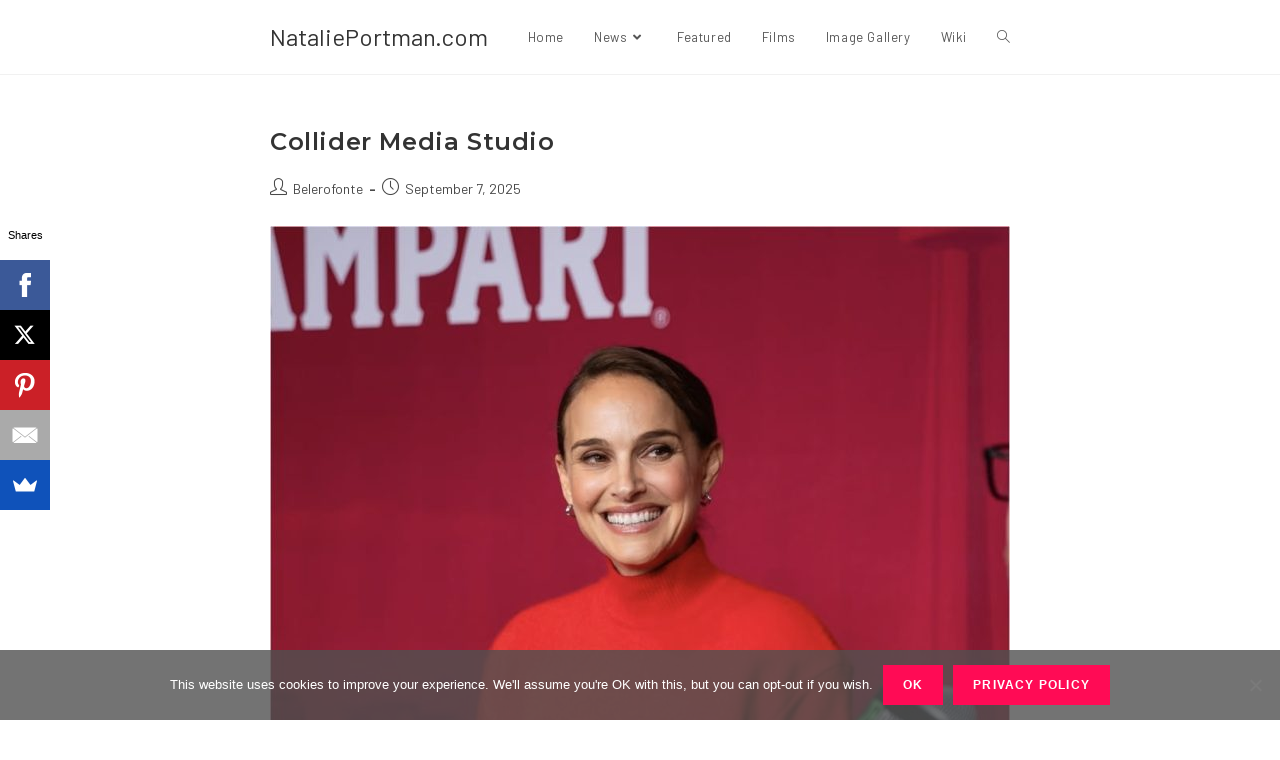

--- FILE ---
content_type: text/html; charset=UTF-8
request_url: https://www.natalieportman.com/tag/toronto-film-festival/
body_size: 18066
content:
<!DOCTYPE html><html class="html" lang="en-US"><head><meta charset="UTF-8"/>
<script>var __ezHttpConsent={setByCat:function(src,tagType,attributes,category,force,customSetScriptFn=null){var setScript=function(){if(force||window.ezTcfConsent[category]){if(typeof customSetScriptFn==='function'){customSetScriptFn();}else{var scriptElement=document.createElement(tagType);scriptElement.src=src;attributes.forEach(function(attr){for(var key in attr){if(attr.hasOwnProperty(key)){scriptElement.setAttribute(key,attr[key]);}}});var firstScript=document.getElementsByTagName(tagType)[0];firstScript.parentNode.insertBefore(scriptElement,firstScript);}}};if(force||(window.ezTcfConsent&&window.ezTcfConsent.loaded)){setScript();}else if(typeof getEzConsentData==="function"){getEzConsentData().then(function(ezTcfConsent){if(ezTcfConsent&&ezTcfConsent.loaded){setScript();}else{console.error("cannot get ez consent data");force=true;setScript();}});}else{force=true;setScript();console.error("getEzConsentData is not a function");}},};</script>
<script>var ezTcfConsent=window.ezTcfConsent?window.ezTcfConsent:{loaded:false,store_info:false,develop_and_improve_services:false,measure_ad_performance:false,measure_content_performance:false,select_basic_ads:false,create_ad_profile:false,select_personalized_ads:false,create_content_profile:false,select_personalized_content:false,understand_audiences:false,use_limited_data_to_select_content:false,};function getEzConsentData(){return new Promise(function(resolve){document.addEventListener("ezConsentEvent",function(event){var ezTcfConsent=event.detail.ezTcfConsent;resolve(ezTcfConsent);});});}</script>
<script>if(typeof _setEzCookies!=='function'){function _setEzCookies(ezConsentData){var cookies=window.ezCookieQueue;for(var i=0;i<cookies.length;i++){var cookie=cookies[i];if(ezConsentData&&ezConsentData.loaded&&ezConsentData[cookie.tcfCategory]){document.cookie=cookie.name+"="+cookie.value;}}}}
window.ezCookieQueue=window.ezCookieQueue||[];if(typeof addEzCookies!=='function'){function addEzCookies(arr){window.ezCookieQueue=[...window.ezCookieQueue,...arr];}}
addEzCookies([]);if(window.ezTcfConsent&&window.ezTcfConsent.loaded){_setEzCookies(window.ezTcfConsent);}else if(typeof getEzConsentData==="function"){getEzConsentData().then(function(ezTcfConsent){if(ezTcfConsent&&ezTcfConsent.loaded){_setEzCookies(window.ezTcfConsent);}else{console.error("cannot get ez consent data");_setEzCookies(window.ezTcfConsent);}});}else{console.error("getEzConsentData is not a function");_setEzCookies(window.ezTcfConsent);}</script>
<script data-ezscrex='false' data-cfasync='false' data-pagespeed-no-defer>var __ez=__ez||{};__ez.stms=Date.now();__ez.evt={};__ez.script={};__ez.ck=__ez.ck||{};__ez.template={};__ez.template.isOrig=true;window.__ezScriptHost="//www.ezojs.com";__ez.queue=__ez.queue||function(){var e=0,i=0,t=[],n=!1,o=[],r=[],s=!0,a=function(e,i,n,o,r,s,a){var l=arguments.length>7&&void 0!==arguments[7]?arguments[7]:window,d=this;this.name=e,this.funcName=i,this.parameters=null===n?null:w(n)?n:[n],this.isBlock=o,this.blockedBy=r,this.deleteWhenComplete=s,this.isError=!1,this.isComplete=!1,this.isInitialized=!1,this.proceedIfError=a,this.fWindow=l,this.isTimeDelay=!1,this.process=function(){f("... func = "+e),d.isInitialized=!0,d.isComplete=!0,f("... func.apply: "+e);var i=d.funcName.split("."),n=null,o=this.fWindow||window;i.length>3||(n=3===i.length?o[i[0]][i[1]][i[2]]:2===i.length?o[i[0]][i[1]]:o[d.funcName]),null!=n&&n.apply(null,this.parameters),!0===d.deleteWhenComplete&&delete t[e],!0===d.isBlock&&(f("----- F'D: "+d.name),m())}},l=function(e,i,t,n,o,r,s){var a=arguments.length>7&&void 0!==arguments[7]?arguments[7]:window,l=this;this.name=e,this.path=i,this.async=o,this.defer=r,this.isBlock=t,this.blockedBy=n,this.isInitialized=!1,this.isError=!1,this.isComplete=!1,this.proceedIfError=s,this.fWindow=a,this.isTimeDelay=!1,this.isPath=function(e){return"/"===e[0]&&"/"!==e[1]},this.getSrc=function(e){return void 0!==window.__ezScriptHost&&this.isPath(e)&&"banger.js"!==this.name?window.__ezScriptHost+e:e},this.process=function(){l.isInitialized=!0,f("... file = "+e);var i=this.fWindow?this.fWindow.document:document,t=i.createElement("script");t.src=this.getSrc(this.path),!0===o?t.async=!0:!0===r&&(t.defer=!0),t.onerror=function(){var e={url:window.location.href,name:l.name,path:l.path,user_agent:window.navigator.userAgent};"undefined"!=typeof _ezaq&&(e.pageview_id=_ezaq.page_view_id);var i=encodeURIComponent(JSON.stringify(e)),t=new XMLHttpRequest;t.open("GET","//g.ezoic.net/ezqlog?d="+i,!0),t.send(),f("----- ERR'D: "+l.name),l.isError=!0,!0===l.isBlock&&m()},t.onreadystatechange=t.onload=function(){var e=t.readyState;f("----- F'D: "+l.name),e&&!/loaded|complete/.test(e)||(l.isComplete=!0,!0===l.isBlock&&m())},i.getElementsByTagName("head")[0].appendChild(t)}},d=function(e,i){this.name=e,this.path="",this.async=!1,this.defer=!1,this.isBlock=!1,this.blockedBy=[],this.isInitialized=!0,this.isError=!1,this.isComplete=i,this.proceedIfError=!1,this.isTimeDelay=!1,this.process=function(){}};function c(e,i,n,s,a,d,c,u,f){var m=new l(e,i,n,s,a,d,c,f);!0===u?o[e]=m:r[e]=m,t[e]=m,h(m)}function h(e){!0!==u(e)&&0!=s&&e.process()}function u(e){if(!0===e.isTimeDelay&&!1===n)return f(e.name+" blocked = TIME DELAY!"),!0;if(w(e.blockedBy))for(var i=0;i<e.blockedBy.length;i++){var o=e.blockedBy[i];if(!1===t.hasOwnProperty(o))return f(e.name+" blocked = "+o),!0;if(!0===e.proceedIfError&&!0===t[o].isError)return!1;if(!1===t[o].isComplete)return f(e.name+" blocked = "+o),!0}return!1}function f(e){var i=window.location.href,t=new RegExp("[?&]ezq=([^&#]*)","i").exec(i);"1"===(t?t[1]:null)&&console.debug(e)}function m(){++e>200||(f("let's go"),p(o),p(r))}function p(e){for(var i in e)if(!1!==e.hasOwnProperty(i)){var t=e[i];!0===t.isComplete||u(t)||!0===t.isInitialized||!0===t.isError?!0===t.isError?f(t.name+": error"):!0===t.isComplete?f(t.name+": complete already"):!0===t.isInitialized&&f(t.name+": initialized already"):t.process()}}function w(e){return"[object Array]"==Object.prototype.toString.call(e)}return window.addEventListener("load",(function(){setTimeout((function(){n=!0,f("TDELAY -----"),m()}),5e3)}),!1),{addFile:c,addFileOnce:function(e,i,n,o,r,s,a,l,d){t[e]||c(e,i,n,o,r,s,a,l,d)},addDelayFile:function(e,i){var n=new l(e,i,!1,[],!1,!1,!0);n.isTimeDelay=!0,f(e+" ...  FILE! TDELAY"),r[e]=n,t[e]=n,h(n)},addFunc:function(e,n,s,l,d,c,u,f,m,p){!0===c&&(e=e+"_"+i++);var w=new a(e,n,s,l,d,u,f,p);!0===m?o[e]=w:r[e]=w,t[e]=w,h(w)},addDelayFunc:function(e,i,n){var o=new a(e,i,n,!1,[],!0,!0);o.isTimeDelay=!0,f(e+" ...  FUNCTION! TDELAY"),r[e]=o,t[e]=o,h(o)},items:t,processAll:m,setallowLoad:function(e){s=e},markLoaded:function(e){if(e&&0!==e.length){if(e in t){var i=t[e];!0===i.isComplete?f(i.name+" "+e+": error loaded duplicate"):(i.isComplete=!0,i.isInitialized=!0)}else t[e]=new d(e,!0);f("markLoaded dummyfile: "+t[e].name)}},logWhatsBlocked:function(){for(var e in t)!1!==t.hasOwnProperty(e)&&u(t[e])}}}();__ez.evt.add=function(e,t,n){e.addEventListener?e.addEventListener(t,n,!1):e.attachEvent?e.attachEvent("on"+t,n):e["on"+t]=n()},__ez.evt.remove=function(e,t,n){e.removeEventListener?e.removeEventListener(t,n,!1):e.detachEvent?e.detachEvent("on"+t,n):delete e["on"+t]};__ez.script.add=function(e){var t=document.createElement("script");t.src=e,t.async=!0,t.type="text/javascript",document.getElementsByTagName("head")[0].appendChild(t)};__ez.dot=__ez.dot||{};__ez.queue.addFileOnce('/detroitchicago/boise.js', '//go.ezodn.com/detroitchicago/boise.js?gcb=195-3&cb=5', true, [], true, false, true, false);__ez.queue.addFileOnce('/parsonsmaize/abilene.js', '//go.ezodn.com/parsonsmaize/abilene.js?gcb=195-3&cb=b20dfef28c', true, [], true, false, true, false);__ez.queue.addFileOnce('/parsonsmaize/mulvane.js', '//go.ezodn.com/parsonsmaize/mulvane.js?gcb=195-3&cb=e75e48eec0', true, ['/parsonsmaize/abilene.js'], true, false, true, false);__ez.queue.addFileOnce('/detroitchicago/birmingham.js', '//go.ezodn.com/detroitchicago/birmingham.js?gcb=195-3&cb=539c47377c', true, ['/parsonsmaize/abilene.js'], true, false, true, false);</script>
<script data-ezscrex="false" type="text/javascript" data-cfasync="false">window._ezaq = Object.assign({"ad_cache_level":0,"adpicker_placement_cnt":0,"ai_placeholder_cache_level":0,"ai_placeholder_placement_cnt":-1,"author":"Belerofonte","domain":"natalieportman.com","domain_id":6533,"ezcache_level":0,"ezcache_skip_code":0,"has_bad_image":0,"has_bad_words":0,"is_sitespeed":0,"lt_cache_level":0,"response_size":78638,"response_size_orig":72776,"response_time_orig":0,"template_id":120,"url":"https://www.natalieportman.com/tag/toronto-film-festival/","word_count":0,"worst_bad_word_level":0}, typeof window._ezaq !== "undefined" ? window._ezaq : {});__ez.queue.markLoaded('ezaqBaseReady');</script>
<script type='text/javascript' data-ezscrex='false' data-cfasync='false'>
window.ezAnalyticsStatic = true;
window._ez_send_requests_through_ezoic = true;window.ezWp = true;
function analyticsAddScript(script) {
	var ezDynamic = document.createElement('script');
	ezDynamic.type = 'text/javascript';
	ezDynamic.innerHTML = script;
	document.head.appendChild(ezDynamic);
}
function getCookiesWithPrefix() {
    var allCookies = document.cookie.split(';');
    var cookiesWithPrefix = {};

    for (var i = 0; i < allCookies.length; i++) {
        var cookie = allCookies[i].trim();

        for (var j = 0; j < arguments.length; j++) {
            var prefix = arguments[j];
            if (cookie.indexOf(prefix) === 0) {
                var cookieParts = cookie.split('=');
                var cookieName = cookieParts[0];
                var cookieValue = cookieParts.slice(1).join('=');
                cookiesWithPrefix[cookieName] = decodeURIComponent(cookieValue);
                break; // Once matched, no need to check other prefixes
            }
        }
    }

    return cookiesWithPrefix;
}
function productAnalytics() {
	var d = {"dhh":"//go.ezodn.com","pr":[6],"omd5":"fade19281c785d52b92bff60082662e6","nar":"risk score"};
	d.u = _ezaq.url;
	d.p = _ezaq.page_view_id;
	d.v = _ezaq.visit_uuid;
	d.ab = _ezaq.ab_test_id;
	d.e = JSON.stringify(_ezaq);
	d.ref = document.referrer;
	d.c = getCookiesWithPrefix('active_template', 'ez', 'lp_');
	if(typeof ez_utmParams !== 'undefined') {
		d.utm = ez_utmParams;
	}

	var dataText = JSON.stringify(d);
	var xhr = new XMLHttpRequest();
	xhr.open('POST','//g.ezoic.net/ezais/analytics?cb=1', true);
	xhr.onload = function () {
		if (xhr.status!=200) {
            return;
		}

        if(document.readyState !== 'loading') {
            analyticsAddScript(xhr.response);
            return;
        }

        var eventFunc = function() {
            if(document.readyState === 'loading') {
                return;
            }
            document.removeEventListener('readystatechange', eventFunc, false);
            analyticsAddScript(xhr.response);
        };

        document.addEventListener('readystatechange', eventFunc, false);
	};
	xhr.setRequestHeader('Content-Type','text/plain');
	xhr.send(dataText);
}
__ez.queue.addFunc("productAnalytics", "productAnalytics", null, true, ['ezaqBaseReady'], false, false, false, true);
</script><base href="https://www.natalieportman.com/tag/toronto-film-festival/"/>
	
	<link rel="profile" href="https://gmpg.org/xfn/11"/>

	<title>Toronto Film festival – NataliePortman.com</title>

	  <meta name="viewport" content="width=device-width, initial-scale=1"/>
<!-- The SEO Framework by Sybre Waaijer -->
<meta name="robots" content="noindex,nofollow,noarchive"/>
<link rel="next" href="https://www.natalieportman.com/tag/toronto-film-festival/page/2/"/>
<meta property="og:type" content="website"/>
<meta property="og:locale" content="en_US"/>
<meta property="og:site_name" content="NataliePortman.com"/>
<meta property="og:title" content="Toronto Film festival – NataliePortman.com"/>
<meta property="og:url" content="https://www.natalieportman.com/tag/toronto-film-festival/"/>
<meta property="og:image" content="https://www.natalieportman.com/wp-content/uploads/2019/07/fb-share.jpg"/>
<meta property="og:image:width" content="1200"/>
<meta property="og:image:height" content="1200"/>
<meta name="twitter:card" content="summary_large_image"/>
<meta name="twitter:title" content="Toronto Film festival – NataliePortman.com"/>
<meta name="twitter:image" content="https://www.natalieportman.com/wp-content/uploads/2019/07/fb-share.jpg"/>
<script type="application/ld+json">{"@context":"https://schema.org","@graph":[{"@type":"WebSite","@id":"https://www.natalieportman.com/#/schema/WebSite","url":"https://www.natalieportman.com/","name":"NataliePortman.com","description":"The #1 fansite for Natalie Portman","inLanguage":"en-US","potentialAction":{"@type":"SearchAction","target":{"@type":"EntryPoint","urlTemplate":"https://www.natalieportman.com/search/{search_term_string}/"},"query-input":"required name=search_term_string"},"publisher":{"@type":"Organization","@id":"https://www.natalieportman.com/#/schema/Organization","name":"NataliePortman.com","url":"https://www.natalieportman.com/"}},{"@type":"CollectionPage","@id":"https://www.natalieportman.com/tag/toronto-film-festival/","url":"https://www.natalieportman.com/tag/toronto-film-festival/","name":"Toronto Film festival &ndash; NataliePortman.com","inLanguage":"en-US","isPartOf":{"@id":"https://www.natalieportman.com/#/schema/WebSite"},"breadcrumb":{"@type":"BreadcrumbList","@id":"https://www.natalieportman.com/#/schema/BreadcrumbList","itemListElement":[{"@type":"ListItem","position":1,"item":"https://www.natalieportman.com/","name":"NataliePortman.com"},{"@type":"ListItem","position":2,"name":"Toronto Film festival"}]}}]}</script>
<!-- / The SEO Framework by Sybre Waaijer | 21.13ms meta | 0.47ms boot -->

<link rel="dns-prefetch" href="//fonts.googleapis.com"/>
<link rel="dns-prefetch" href="//www.googletagmanager.com"/>
<script>
window._wpemojiSettings = {"baseUrl":"https:\/\/s.w.org\/images\/core\/emoji\/14.0.0\/72x72\/","ext":".png","svgUrl":"https:\/\/s.w.org\/images\/core\/emoji\/14.0.0\/svg\/","svgExt":".svg","source":{"concatemoji":"https:\/\/www.natalieportman.com\/wp-includes\/js\/wp-emoji-release.min.js?ver=6.4.7"}};
/*! This file is auto-generated */
!function(i,n){var o,s,e;function c(e){try{var t={supportTests:e,timestamp:(new Date).valueOf()};sessionStorage.setItem(o,JSON.stringify(t))}catch(e){}}function p(e,t,n){e.clearRect(0,0,e.canvas.width,e.canvas.height),e.fillText(t,0,0);var t=new Uint32Array(e.getImageData(0,0,e.canvas.width,e.canvas.height).data),r=(e.clearRect(0,0,e.canvas.width,e.canvas.height),e.fillText(n,0,0),new Uint32Array(e.getImageData(0,0,e.canvas.width,e.canvas.height).data));return t.every(function(e,t){return e===r[t]})}function u(e,t,n){switch(t){case"flag":return n(e,"\ud83c\udff3\ufe0f\u200d\u26a7\ufe0f","\ud83c\udff3\ufe0f\u200b\u26a7\ufe0f")?!1:!n(e,"\ud83c\uddfa\ud83c\uddf3","\ud83c\uddfa\u200b\ud83c\uddf3")&&!n(e,"\ud83c\udff4\udb40\udc67\udb40\udc62\udb40\udc65\udb40\udc6e\udb40\udc67\udb40\udc7f","\ud83c\udff4\u200b\udb40\udc67\u200b\udb40\udc62\u200b\udb40\udc65\u200b\udb40\udc6e\u200b\udb40\udc67\u200b\udb40\udc7f");case"emoji":return!n(e,"\ud83e\udef1\ud83c\udffb\u200d\ud83e\udef2\ud83c\udfff","\ud83e\udef1\ud83c\udffb\u200b\ud83e\udef2\ud83c\udfff")}return!1}function f(e,t,n){var r="undefined"!=typeof WorkerGlobalScope&&self instanceof WorkerGlobalScope?new OffscreenCanvas(300,150):i.createElement("canvas"),a=r.getContext("2d",{willReadFrequently:!0}),o=(a.textBaseline="top",a.font="600 32px Arial",{});return e.forEach(function(e){o[e]=t(a,e,n)}),o}function t(e){var t=i.createElement("script");t.src=e,t.defer=!0,i.head.appendChild(t)}"undefined"!=typeof Promise&&(o="wpEmojiSettingsSupports",s=["flag","emoji"],n.supports={everything:!0,everythingExceptFlag:!0},e=new Promise(function(e){i.addEventListener("DOMContentLoaded",e,{once:!0})}),new Promise(function(t){var n=function(){try{var e=JSON.parse(sessionStorage.getItem(o));if("object"==typeof e&&"number"==typeof e.timestamp&&(new Date).valueOf()<e.timestamp+604800&&"object"==typeof e.supportTests)return e.supportTests}catch(e){}return null}();if(!n){if("undefined"!=typeof Worker&&"undefined"!=typeof OffscreenCanvas&&"undefined"!=typeof URL&&URL.createObjectURL&&"undefined"!=typeof Blob)try{var e="postMessage("+f.toString()+"("+[JSON.stringify(s),u.toString(),p.toString()].join(",")+"));",r=new Blob([e],{type:"text/javascript"}),a=new Worker(URL.createObjectURL(r),{name:"wpTestEmojiSupports"});return void(a.onmessage=function(e){c(n=e.data),a.terminate(),t(n)})}catch(e){}c(n=f(s,u,p))}t(n)}).then(function(e){for(var t in e)n.supports[t]=e[t],n.supports.everything=n.supports.everything&&n.supports[t],"flag"!==t&&(n.supports.everythingExceptFlag=n.supports.everythingExceptFlag&&n.supports[t]);n.supports.everythingExceptFlag=n.supports.everythingExceptFlag&&!n.supports.flag,n.DOMReady=!1,n.readyCallback=function(){n.DOMReady=!0}}).then(function(){return e}).then(function(){var e;n.supports.everything||(n.readyCallback(),(e=n.source||{}).concatemoji?t(e.concatemoji):e.wpemoji&&e.twemoji&&(t(e.twemoji),t(e.wpemoji)))}))}((window,document),window._wpemojiSettings);
</script>
<style id="wp-emoji-styles-inline-css">

	img.wp-smiley, img.emoji {
		display: inline !important;
		border: none !important;
		box-shadow: none !important;
		height: 1em !important;
		width: 1em !important;
		margin: 0 0.07em !important;
		vertical-align: -0.1em !important;
		background: none !important;
		padding: 0 !important;
	}
</style>
<link rel="stylesheet" id="wp-block-library-css" href="https://www.natalieportman.com/wp-includes/css/dist/block-library/style.min.css?ver=6.4.7" media="all"/>
<style id="wp-block-library-theme-inline-css">
.wp-block-audio figcaption{color:#555;font-size:13px;text-align:center}.is-dark-theme .wp-block-audio figcaption{color:hsla(0,0%,100%,.65)}.wp-block-audio{margin:0 0 1em}.wp-block-code{border:1px solid #ccc;border-radius:4px;font-family:Menlo,Consolas,monaco,monospace;padding:.8em 1em}.wp-block-embed figcaption{color:#555;font-size:13px;text-align:center}.is-dark-theme .wp-block-embed figcaption{color:hsla(0,0%,100%,.65)}.wp-block-embed{margin:0 0 1em}.blocks-gallery-caption{color:#555;font-size:13px;text-align:center}.is-dark-theme .blocks-gallery-caption{color:hsla(0,0%,100%,.65)}.wp-block-image figcaption{color:#555;font-size:13px;text-align:center}.is-dark-theme .wp-block-image figcaption{color:hsla(0,0%,100%,.65)}.wp-block-image{margin:0 0 1em}.wp-block-pullquote{border-bottom:4px solid;border-top:4px solid;color:currentColor;margin-bottom:1.75em}.wp-block-pullquote cite,.wp-block-pullquote footer,.wp-block-pullquote__citation{color:currentColor;font-size:.8125em;font-style:normal;text-transform:uppercase}.wp-block-quote{border-left:.25em solid;margin:0 0 1.75em;padding-left:1em}.wp-block-quote cite,.wp-block-quote footer{color:currentColor;font-size:.8125em;font-style:normal;position:relative}.wp-block-quote.has-text-align-right{border-left:none;border-right:.25em solid;padding-left:0;padding-right:1em}.wp-block-quote.has-text-align-center{border:none;padding-left:0}.wp-block-quote.is-large,.wp-block-quote.is-style-large,.wp-block-quote.is-style-plain{border:none}.wp-block-search .wp-block-search__label{font-weight:700}.wp-block-search__button{border:1px solid #ccc;padding:.375em .625em}:where(.wp-block-group.has-background){padding:1.25em 2.375em}.wp-block-separator.has-css-opacity{opacity:.4}.wp-block-separator{border:none;border-bottom:2px solid;margin-left:auto;margin-right:auto}.wp-block-separator.has-alpha-channel-opacity{opacity:1}.wp-block-separator:not(.is-style-wide):not(.is-style-dots){width:100px}.wp-block-separator.has-background:not(.is-style-dots){border-bottom:none;height:1px}.wp-block-separator.has-background:not(.is-style-wide):not(.is-style-dots){height:2px}.wp-block-table{margin:0 0 1em}.wp-block-table td,.wp-block-table th{word-break:normal}.wp-block-table figcaption{color:#555;font-size:13px;text-align:center}.is-dark-theme .wp-block-table figcaption{color:hsla(0,0%,100%,.65)}.wp-block-video figcaption{color:#555;font-size:13px;text-align:center}.is-dark-theme .wp-block-video figcaption{color:hsla(0,0%,100%,.65)}.wp-block-video{margin:0 0 1em}.wp-block-template-part.has-background{margin-bottom:0;margin-top:0;padding:1.25em 2.375em}
</style>
<style id="classic-theme-styles-inline-css">
/*! This file is auto-generated */
.wp-block-button__link{color:#fff;background-color:#32373c;border-radius:9999px;box-shadow:none;text-decoration:none;padding:calc(.667em + 2px) calc(1.333em + 2px);font-size:1.125em}.wp-block-file__button{background:#32373c;color:#fff;text-decoration:none}
</style>
<style id="global-styles-inline-css">
body{--wp--preset--color--black: #000000;--wp--preset--color--cyan-bluish-gray: #abb8c3;--wp--preset--color--white: #ffffff;--wp--preset--color--pale-pink: #f78da7;--wp--preset--color--vivid-red: #cf2e2e;--wp--preset--color--luminous-vivid-orange: #ff6900;--wp--preset--color--luminous-vivid-amber: #fcb900;--wp--preset--color--light-green-cyan: #7bdcb5;--wp--preset--color--vivid-green-cyan: #00d084;--wp--preset--color--pale-cyan-blue: #8ed1fc;--wp--preset--color--vivid-cyan-blue: #0693e3;--wp--preset--color--vivid-purple: #9b51e0;--wp--preset--gradient--vivid-cyan-blue-to-vivid-purple: linear-gradient(135deg,rgba(6,147,227,1) 0%,rgb(155,81,224) 100%);--wp--preset--gradient--light-green-cyan-to-vivid-green-cyan: linear-gradient(135deg,rgb(122,220,180) 0%,rgb(0,208,130) 100%);--wp--preset--gradient--luminous-vivid-amber-to-luminous-vivid-orange: linear-gradient(135deg,rgba(252,185,0,1) 0%,rgba(255,105,0,1) 100%);--wp--preset--gradient--luminous-vivid-orange-to-vivid-red: linear-gradient(135deg,rgba(255,105,0,1) 0%,rgb(207,46,46) 100%);--wp--preset--gradient--very-light-gray-to-cyan-bluish-gray: linear-gradient(135deg,rgb(238,238,238) 0%,rgb(169,184,195) 100%);--wp--preset--gradient--cool-to-warm-spectrum: linear-gradient(135deg,rgb(74,234,220) 0%,rgb(151,120,209) 20%,rgb(207,42,186) 40%,rgb(238,44,130) 60%,rgb(251,105,98) 80%,rgb(254,248,76) 100%);--wp--preset--gradient--blush-light-purple: linear-gradient(135deg,rgb(255,206,236) 0%,rgb(152,150,240) 100%);--wp--preset--gradient--blush-bordeaux: linear-gradient(135deg,rgb(254,205,165) 0%,rgb(254,45,45) 50%,rgb(107,0,62) 100%);--wp--preset--gradient--luminous-dusk: linear-gradient(135deg,rgb(255,203,112) 0%,rgb(199,81,192) 50%,rgb(65,88,208) 100%);--wp--preset--gradient--pale-ocean: linear-gradient(135deg,rgb(255,245,203) 0%,rgb(182,227,212) 50%,rgb(51,167,181) 100%);--wp--preset--gradient--electric-grass: linear-gradient(135deg,rgb(202,248,128) 0%,rgb(113,206,126) 100%);--wp--preset--gradient--midnight: linear-gradient(135deg,rgb(2,3,129) 0%,rgb(40,116,252) 100%);--wp--preset--font-size--small: 13px;--wp--preset--font-size--medium: 20px;--wp--preset--font-size--large: 36px;--wp--preset--font-size--x-large: 42px;--wp--preset--spacing--20: 0.44rem;--wp--preset--spacing--30: 0.67rem;--wp--preset--spacing--40: 1rem;--wp--preset--spacing--50: 1.5rem;--wp--preset--spacing--60: 2.25rem;--wp--preset--spacing--70: 3.38rem;--wp--preset--spacing--80: 5.06rem;--wp--preset--shadow--natural: 6px 6px 9px rgba(0, 0, 0, 0.2);--wp--preset--shadow--deep: 12px 12px 50px rgba(0, 0, 0, 0.4);--wp--preset--shadow--sharp: 6px 6px 0px rgba(0, 0, 0, 0.2);--wp--preset--shadow--outlined: 6px 6px 0px -3px rgba(255, 255, 255, 1), 6px 6px rgba(0, 0, 0, 1);--wp--preset--shadow--crisp: 6px 6px 0px rgba(0, 0, 0, 1);}:where(.is-layout-flex){gap: 0.5em;}:where(.is-layout-grid){gap: 0.5em;}body .is-layout-flow > .alignleft{float: left;margin-inline-start: 0;margin-inline-end: 2em;}body .is-layout-flow > .alignright{float: right;margin-inline-start: 2em;margin-inline-end: 0;}body .is-layout-flow > .aligncenter{margin-left: auto !important;margin-right: auto !important;}body .is-layout-constrained > .alignleft{float: left;margin-inline-start: 0;margin-inline-end: 2em;}body .is-layout-constrained > .alignright{float: right;margin-inline-start: 2em;margin-inline-end: 0;}body .is-layout-constrained > .aligncenter{margin-left: auto !important;margin-right: auto !important;}body .is-layout-constrained > :where(:not(.alignleft):not(.alignright):not(.alignfull)){max-width: var(--wp--style--global--content-size);margin-left: auto !important;margin-right: auto !important;}body .is-layout-constrained > .alignwide{max-width: var(--wp--style--global--wide-size);}body .is-layout-flex{display: flex;}body .is-layout-flex{flex-wrap: wrap;align-items: center;}body .is-layout-flex > *{margin: 0;}body .is-layout-grid{display: grid;}body .is-layout-grid > *{margin: 0;}:where(.wp-block-columns.is-layout-flex){gap: 2em;}:where(.wp-block-columns.is-layout-grid){gap: 2em;}:where(.wp-block-post-template.is-layout-flex){gap: 1.25em;}:where(.wp-block-post-template.is-layout-grid){gap: 1.25em;}.has-black-color{color: var(--wp--preset--color--black) !important;}.has-cyan-bluish-gray-color{color: var(--wp--preset--color--cyan-bluish-gray) !important;}.has-white-color{color: var(--wp--preset--color--white) !important;}.has-pale-pink-color{color: var(--wp--preset--color--pale-pink) !important;}.has-vivid-red-color{color: var(--wp--preset--color--vivid-red) !important;}.has-luminous-vivid-orange-color{color: var(--wp--preset--color--luminous-vivid-orange) !important;}.has-luminous-vivid-amber-color{color: var(--wp--preset--color--luminous-vivid-amber) !important;}.has-light-green-cyan-color{color: var(--wp--preset--color--light-green-cyan) !important;}.has-vivid-green-cyan-color{color: var(--wp--preset--color--vivid-green-cyan) !important;}.has-pale-cyan-blue-color{color: var(--wp--preset--color--pale-cyan-blue) !important;}.has-vivid-cyan-blue-color{color: var(--wp--preset--color--vivid-cyan-blue) !important;}.has-vivid-purple-color{color: var(--wp--preset--color--vivid-purple) !important;}.has-black-background-color{background-color: var(--wp--preset--color--black) !important;}.has-cyan-bluish-gray-background-color{background-color: var(--wp--preset--color--cyan-bluish-gray) !important;}.has-white-background-color{background-color: var(--wp--preset--color--white) !important;}.has-pale-pink-background-color{background-color: var(--wp--preset--color--pale-pink) !important;}.has-vivid-red-background-color{background-color: var(--wp--preset--color--vivid-red) !important;}.has-luminous-vivid-orange-background-color{background-color: var(--wp--preset--color--luminous-vivid-orange) !important;}.has-luminous-vivid-amber-background-color{background-color: var(--wp--preset--color--luminous-vivid-amber) !important;}.has-light-green-cyan-background-color{background-color: var(--wp--preset--color--light-green-cyan) !important;}.has-vivid-green-cyan-background-color{background-color: var(--wp--preset--color--vivid-green-cyan) !important;}.has-pale-cyan-blue-background-color{background-color: var(--wp--preset--color--pale-cyan-blue) !important;}.has-vivid-cyan-blue-background-color{background-color: var(--wp--preset--color--vivid-cyan-blue) !important;}.has-vivid-purple-background-color{background-color: var(--wp--preset--color--vivid-purple) !important;}.has-black-border-color{border-color: var(--wp--preset--color--black) !important;}.has-cyan-bluish-gray-border-color{border-color: var(--wp--preset--color--cyan-bluish-gray) !important;}.has-white-border-color{border-color: var(--wp--preset--color--white) !important;}.has-pale-pink-border-color{border-color: var(--wp--preset--color--pale-pink) !important;}.has-vivid-red-border-color{border-color: var(--wp--preset--color--vivid-red) !important;}.has-luminous-vivid-orange-border-color{border-color: var(--wp--preset--color--luminous-vivid-orange) !important;}.has-luminous-vivid-amber-border-color{border-color: var(--wp--preset--color--luminous-vivid-amber) !important;}.has-light-green-cyan-border-color{border-color: var(--wp--preset--color--light-green-cyan) !important;}.has-vivid-green-cyan-border-color{border-color: var(--wp--preset--color--vivid-green-cyan) !important;}.has-pale-cyan-blue-border-color{border-color: var(--wp--preset--color--pale-cyan-blue) !important;}.has-vivid-cyan-blue-border-color{border-color: var(--wp--preset--color--vivid-cyan-blue) !important;}.has-vivid-purple-border-color{border-color: var(--wp--preset--color--vivid-purple) !important;}.has-vivid-cyan-blue-to-vivid-purple-gradient-background{background: var(--wp--preset--gradient--vivid-cyan-blue-to-vivid-purple) !important;}.has-light-green-cyan-to-vivid-green-cyan-gradient-background{background: var(--wp--preset--gradient--light-green-cyan-to-vivid-green-cyan) !important;}.has-luminous-vivid-amber-to-luminous-vivid-orange-gradient-background{background: var(--wp--preset--gradient--luminous-vivid-amber-to-luminous-vivid-orange) !important;}.has-luminous-vivid-orange-to-vivid-red-gradient-background{background: var(--wp--preset--gradient--luminous-vivid-orange-to-vivid-red) !important;}.has-very-light-gray-to-cyan-bluish-gray-gradient-background{background: var(--wp--preset--gradient--very-light-gray-to-cyan-bluish-gray) !important;}.has-cool-to-warm-spectrum-gradient-background{background: var(--wp--preset--gradient--cool-to-warm-spectrum) !important;}.has-blush-light-purple-gradient-background{background: var(--wp--preset--gradient--blush-light-purple) !important;}.has-blush-bordeaux-gradient-background{background: var(--wp--preset--gradient--blush-bordeaux) !important;}.has-luminous-dusk-gradient-background{background: var(--wp--preset--gradient--luminous-dusk) !important;}.has-pale-ocean-gradient-background{background: var(--wp--preset--gradient--pale-ocean) !important;}.has-electric-grass-gradient-background{background: var(--wp--preset--gradient--electric-grass) !important;}.has-midnight-gradient-background{background: var(--wp--preset--gradient--midnight) !important;}.has-small-font-size{font-size: var(--wp--preset--font-size--small) !important;}.has-medium-font-size{font-size: var(--wp--preset--font-size--medium) !important;}.has-large-font-size{font-size: var(--wp--preset--font-size--large) !important;}.has-x-large-font-size{font-size: var(--wp--preset--font-size--x-large) !important;}
.wp-block-navigation a:where(:not(.wp-element-button)){color: inherit;}
:where(.wp-block-post-template.is-layout-flex){gap: 1.25em;}:where(.wp-block-post-template.is-layout-grid){gap: 1.25em;}
:where(.wp-block-columns.is-layout-flex){gap: 2em;}:where(.wp-block-columns.is-layout-grid){gap: 2em;}
.wp-block-pullquote{font-size: 1.5em;line-height: 1.6;}
</style>
<link rel="stylesheet" id="cookie-notice-front-css" href="https://www.natalieportman.com/wp-content/plugins/cookie-notice/css/front.min.css?ver=2.4.16" media="all"/>
<link rel="stylesheet" id="wp-lightbox-2.min.css-css" href="https://www.natalieportman.com/wp-content/plugins/wp-lightbox-2/styles/lightbox.min.css?ver=1.3.4" media="all"/>
<link rel="stylesheet" id="oceanwp-style-css" href="https://www.natalieportman.com/wp-content/themes/oceanwp/assets/css/style.min.css?ver=1.0" media="all"/>
<link rel="stylesheet" id="child-style-css" href="https://www.natalieportman.com/wp-content/themes/oceanwp-child-theme-master/style.css?ver=6.4.7" media="all"/>
<link rel="stylesheet" id="font-awesome-css" href="https://www.natalieportman.com/wp-content/themes/oceanwp/assets/fonts/fontawesome/css/all.min.css?ver=5.15.1" media="all"/>
<link rel="stylesheet" id="simple-line-icons-css" href="https://www.natalieportman.com/wp-content/themes/oceanwp/assets/css/third/simple-line-icons.min.css?ver=2.4.0" media="all"/>
<link rel="stylesheet" id="oceanwp-google-font-barlow-css" href="//fonts.googleapis.com/css?family=Barlow%3A100%2C200%2C300%2C400%2C500%2C600%2C700%2C800%2C900%2C100i%2C200i%2C300i%2C400i%2C500i%2C600i%2C700i%2C800i%2C900i&amp;subset=latin&amp;display=swap&amp;ver=6.4.7" media="all"/>
<link rel="stylesheet" id="oceanwp-google-font-montserrat-css" href="//fonts.googleapis.com/css?family=Montserrat%3A100%2C200%2C300%2C400%2C500%2C600%2C700%2C800%2C900%2C100i%2C200i%2C300i%2C400i%2C500i%2C600i%2C700i%2C800i%2C900i&amp;subset=latin&amp;display=swap&amp;ver=6.4.7" media="all"/>
<script src="https://www.natalieportman.com/wp-includes/js/jquery/jquery.min.js?ver=3.7.1" id="jquery-core-js"></script>
<script src="https://www.natalieportman.com/wp-includes/js/jquery/jquery-migrate.min.js?ver=3.4.1" id="jquery-migrate-js"></script>
<link rel="https://api.w.org/" href="https://www.natalieportman.com/wp-json/"/><link rel="alternate" type="application/json" href="https://www.natalieportman.com/wp-json/wp/v2/tags/796"/><script type="text/javascript">!function(e,t){(e=t.createElement("script")).src="https://cdn.convertbox.com/convertbox/js/embed.js",e.id="app-convertbox-script",e.async=true,e.dataset.uuid="f379a11d-0ce2-44c7-a518-cd0fb0867a7c",document.getElementsByTagName("head")[0].appendChild(e)}(window,document);</script>
<script>var cb_wp=cb_wp || {};cb_wp.is_user_logged_in=false;</script><meta name="generator" content="Site Kit by Google 1.128.0"/><meta name="generator" content="Elementor 3.18.3; features: e_dom_optimization, e_optimized_assets_loading, e_optimized_css_loading, e_font_icon_svg, additional_custom_breakpoints, block_editor_assets_optimize, e_image_loading_optimization; settings: css_print_method-external, google_font-enabled, font_display-auto"/>
		<style>
			.algolia-search-highlight {
				background-color: #fffbcc;
				border-radius: 2px;
				font-style: normal;
			}
		</style>
		<meta name="p:domain_verify" content="ae3199d60d7ff94b0ada441b2c358c3b"/>
<!-- Google Tag Manager -->
<script>(function(w,d,s,l,i){w[l]=w[l]||[];w[l].push({'gtm.start':
new Date().getTime(),event:'gtm.js'});var f=d.getElementsByTagName(s)[0],
j=d.createElement(s),dl=l!='dataLayer'?'&l='+l:'';j.async=true;j.src=
'https://www.googletagmanager.com/gtm.js?id='+i+dl;f.parentNode.insertBefore(j,f);
})(window,document,'script','dataLayer','GTM-MZB5JNX');</script>
<!-- End Google Tag Manager -->		<style id="wp-custom-css">
			body{font-family:'Barlow','Open Sans',Arial,sans-serif}.blog-entry-header{font-weight:100 !important}.meta{text-align:end !important;padding-left:43%}.size-full{height:auto !important;width:740px !important}.blog-entry-readmore{text-align:center}.large-entry{border:none !important}.site-main p a{color:#ff0b55;text-decoration:underline}a:hover{color:#d61d4e}.clr .tax-desc{display:none}.blog-entry-readmore{text-align:left}		</style>
		<!-- OceanWP CSS -->
<style type="text/css">
/* General CSS */a:hover,a.light:hover,.theme-heading .text::before,.theme-heading .text::after,#top-bar-content >a:hover,#top-bar-social li.oceanwp-email a:hover,#site-navigation-wrap .dropdown-menu >li >a:hover,#site-header.medium-header #medium-searchform button:hover,.oceanwp-mobile-menu-icon a:hover,.blog-entry.post .blog-entry-header .entry-title a:hover,.blog-entry.post .blog-entry-readmore a:hover,.blog-entry.thumbnail-entry .blog-entry-category a,ul.meta li a:hover,.dropcap,.single nav.post-navigation .nav-links .title,body .related-post-title a:hover,body #wp-calendar caption,body .contact-info-widget.default i,body .contact-info-widget.big-icons i,body .custom-links-widget .oceanwp-custom-links li a:hover,body .custom-links-widget .oceanwp-custom-links li a:hover:before,body .posts-thumbnails-widget li a:hover,body .social-widget li.oceanwp-email a:hover,.comment-author .comment-meta .comment-reply-link,#respond #cancel-comment-reply-link:hover,#footer-widgets .footer-box a:hover,#footer-bottom a:hover,#footer-bottom #footer-bottom-menu a:hover,.sidr a:hover,.sidr-class-dropdown-toggle:hover,.sidr-class-menu-item-has-children.active >a,.sidr-class-menu-item-has-children.active >a >.sidr-class-dropdown-toggle,input[type=checkbox]:checked:before{color:#ff0b55}.single nav.post-navigation .nav-links .title .owp-icon use,.blog-entry.post .blog-entry-readmore a:hover .owp-icon use,body .contact-info-widget.default .owp-icon use,body .contact-info-widget.big-icons .owp-icon use{stroke:#ff0b55}input[type="button"],input[type="reset"],input[type="submit"],button[type="submit"],.button,#site-navigation-wrap .dropdown-menu >li.btn >a >span,.thumbnail:hover i,.post-quote-content,.omw-modal .omw-close-modal,body .contact-info-widget.big-icons li:hover i,body div.wpforms-container-full .wpforms-form input[type=submit],body div.wpforms-container-full .wpforms-form button[type=submit],body div.wpforms-container-full .wpforms-form .wpforms-page-button{background-color:#ff0b55}.thumbnail:hover .link-post-svg-icon{background-color:#ff0b55}body .contact-info-widget.big-icons li:hover .owp-icon{background-color:#ff0b55}.widget-title{border-color:#ff0b55}blockquote{border-color:#ff0b55}#searchform-dropdown{border-color:#ff0b55}.dropdown-menu .sub-menu{border-color:#ff0b55}.blog-entry.large-entry .blog-entry-readmore a:hover{border-color:#ff0b55}.oceanwp-newsletter-form-wrap input[type="email"]:focus{border-color:#ff0b55}.social-widget li.oceanwp-email a:hover{border-color:#ff0b55}#respond #cancel-comment-reply-link:hover{border-color:#ff0b55}body .contact-info-widget.big-icons li:hover i{border-color:#ff0b55}#footer-widgets .oceanwp-newsletter-form-wrap input[type="email"]:focus{border-color:#ff0b55}blockquote,.wp-block-quote{border-left-color:#ff0b55}body .contact-info-widget.big-icons li:hover .owp-icon{border-color:#ff0b55}input[type="button"]:hover,input[type="reset"]:hover,input[type="submit"]:hover,button[type="submit"]:hover,input[type="button"]:focus,input[type="reset"]:focus,input[type="submit"]:focus,button[type="submit"]:focus,.button:hover,.button:focus,#site-navigation-wrap .dropdown-menu >li.btn >a:hover >span,.post-quote-author,.omw-modal .omw-close-modal:hover,body div.wpforms-container-full .wpforms-form input[type=submit]:hover,body div.wpforms-container-full .wpforms-form button[type=submit]:hover,body div.wpforms-container-full .wpforms-form .wpforms-page-button:hover{background-color:#d61d4e}.container{width:740px}@media only screen and (min-width:960px){.content-area,.content-left-sidebar .content-area{width:100%}}#scroll-top{bottom:48px}#scroll-top{width:41px;height:41px;line-height:41px}#scroll-top{font-size:23px}#scroll-top .owp-icon{width:23px;height:23px}#scroll-top{border-radius:24px}/* Header CSS */#site-header.has-header-media .overlay-header-media{background-color:rgba(0,0,0,0.5)}/* Typography CSS */body{font-family:Barlow;font-size:19px;color:#333;line-height:1.6}h2{font-family:Montserrat;font-weight:100;font-size:27px;color:#1e1e1e}
</style><script type='text/javascript'>
var ezoTemplate = 'old_site_noads';
var ezouid = '1';
var ezoFormfactor = '1';
</script><script data-ezscrex="false" type='text/javascript'>
var soc_app_id = '0';
var did = 6533;
var ezdomain = 'natalieportman.com';
var ezoicSearchable = 1;
</script></head>

<body class="archive tag tag-toronto-film-festival tag-796 wp-embed-responsive cookies-not-set oceanwp-theme dropdown-mobile default-breakpoint content-full-width content-max-width page-header-disabled pagination-center elementor-default elementor-kit-24015" itemscope="itemscope" itemtype="https://schema.org/Blog">

	
	
	<div id="outer-wrap" class="site clr">

		<a class="skip-link screen-reader-text" href="#main">Skip to content</a>

		
		<div id="wrap" class="clr">

			
			
<header id="site-header" class="minimal-header clr" data-height="74" itemscope="itemscope" itemtype="https://schema.org/WPHeader" role="banner">

	
					
			<div id="site-header-inner" class="clr container">

				
				

<div id="site-logo" class="clr" itemscope="" itemtype="https://schema.org/Brand">

	
	<div id="site-logo-inner" class="clr">

						<a href="https://www.natalieportman.com/" rel="home" class="site-title site-logo-text" style="color:#;">NataliePortman.com</a>
				
	</div><!-- #site-logo-inner -->

	
	
</div><!-- #site-logo -->

			<div id="site-navigation-wrap" class="clr">
			
			
			
			<nav id="site-navigation" class="navigation main-navigation clr" itemscope="itemscope" itemtype="https://schema.org/SiteNavigationElement" role="navigation">

				<ul id="menu-np-co" class="main-menu dropdown-menu sf-menu"><li id="menu-item-21255" class="menu-item menu-item-type-custom menu-item-object-custom menu-item-home menu-item-21255"><a href="https://www.natalieportman.com/" class="menu-link"><span class="text-wrap">Home</span></a></li><li id="menu-item-21587" class="menu-item menu-item-type-taxonomy menu-item-object-category menu-item-has-children dropdown menu-item-21587"><a href="https://www.natalieportman.com/news/" class="menu-link"><span class="text-wrap">News<i class="nav-arrow fa fa-angle-down" aria-hidden="true" role="img"></i></span></a>
<ul class="sub-menu">
	<li id="menu-item-21588" class="menu-item menu-item-type-taxonomy menu-item-object-category menu-item-21588"><a href="https://www.natalieportman.com/news/nat-news/" class="menu-link"><span class="text-wrap">Natalie News</span><span class="nav-content">Natalie Related News</span></a></li>	<li id="menu-item-21589" class="menu-item menu-item-type-taxonomy menu-item-object-category menu-item-21589"><a href="https://www.natalieportman.com/news/site-news/" class="menu-link"><span class="text-wrap">Site News</span><span class="nav-content">Site Related News</span></a></li></ul>
</li><li id="menu-item-21870" class="menu-item menu-item-type-taxonomy menu-item-object-category menu-item-21870"><a href="https://www.natalieportman.com/featured/" class="menu-link"><span class="text-wrap">Featured</span></a></li><li id="menu-item-17080" class="menu-item menu-item-type-post_type menu-item-object-page menu-item-17080"><a href="https://www.natalieportman.com/films/" class="menu-link"><span class="text-wrap">Films</span></a></li><li id="menu-item-17985" class="menu-item menu-item-type-post_type menu-item-object-page menu-item-17985"><a href="https://www.natalieportman.com/image-gallery/" class="menu-link"><span class="text-wrap">Image Gallery</span></a></li><li id="menu-item-21815" class="menu-item menu-item-type-post_type menu-item-object-page menu-item-21815"><a href="https://www.natalieportman.com/natalie-portman-wiki/" class="menu-link"><span class="text-wrap">Wiki</span></a></li><li class="search-toggle-li"><a href="https://www.natalieportman.com/#" class="site-search-toggle search-dropdown-toggle"><span class="screen-reader-text">Toggle website search</span><i class=" icon-magnifier" aria-hidden="true" role="img"></i></a></li></ul>
<div id="searchform-dropdown" class="header-searchform-wrap clr">
	
<form aria-label="Search this website" role="search" method="get" class="searchform" action="https://www.natalieportman.com/">	
	<input aria-label="Insert search query" type="search" id="ocean-search-form-1" class="field" autocomplete="off" placeholder="Search" name="s"/>
		</form>
</div><!-- #searchform-dropdown -->

			</nav><!-- #site-navigation -->

			
			
					</div><!-- #site-navigation-wrap -->
			
		
	
				
	
	<div class="oceanwp-mobile-menu-icon clr mobile-right">

		
		
		
		<a href="https://www.natalieportman.com/#mobile-menu-toggle" class="mobile-menu" aria-label="Mobile Menu">
							<i class="fa fa-bars" aria-hidden="true"></i>
								<span class="oceanwp-text">Menu</span>
				<span class="oceanwp-close-text">Close</span>
						</a>

		
		
		
	</div><!-- #oceanwp-mobile-menu-navbar -->

	

			</div><!-- #site-header-inner -->

			
<div id="mobile-dropdown" class="clr">

	<nav class="clr" itemscope="itemscope" itemtype="https://schema.org/SiteNavigationElement">

		<ul id="menu-np-co-1" class="menu"><li class="menu-item menu-item-type-custom menu-item-object-custom menu-item-home menu-item-21255"><a href="https://www.natalieportman.com/">Home</a></li>
<li class="menu-item menu-item-type-taxonomy menu-item-object-category menu-item-has-children menu-item-21587"><a href="https://www.natalieportman.com/news/">News</a>
<ul class="sub-menu">
	<li class="menu-item menu-item-type-taxonomy menu-item-object-category menu-item-21588"><a href="https://www.natalieportman.com/news/nat-news/">Natalie News</a></li>
	<li class="menu-item menu-item-type-taxonomy menu-item-object-category menu-item-21589"><a href="https://www.natalieportman.com/news/site-news/">Site News</a></li>
</ul>
</li>
<li class="menu-item menu-item-type-taxonomy menu-item-object-category menu-item-21870"><a href="https://www.natalieportman.com/featured/">Featured</a></li>
<li class="menu-item menu-item-type-post_type menu-item-object-page menu-item-17080"><a href="https://www.natalieportman.com/films/">Films</a></li>
<li class="menu-item menu-item-type-post_type menu-item-object-page menu-item-17985"><a href="https://www.natalieportman.com/image-gallery/">Image Gallery</a></li>
<li class="menu-item menu-item-type-post_type menu-item-object-page menu-item-21815"><a href="https://www.natalieportman.com/natalie-portman-wiki/">Wiki</a></li>
<li class="search-toggle-li"><a href="https://www.natalieportman.com/#" class="site-search-toggle search-dropdown-toggle"><span class="screen-reader-text">Toggle website search</span><i class=" icon-magnifier" aria-hidden="true" role="img"></i></a></li></ul>
<div id="mobile-menu-search" class="clr">
	<form aria-label="Search this website" method="get" action="https://www.natalieportman.com/" class="mobile-searchform">
		<input aria-label="Insert search query" value="" class="field" id="ocean-mobile-search-2" type="search" name="s" autocomplete="off" placeholder="Search"/>
		<button aria-label="Submit search" type="submit" class="searchform-submit">
			<i class=" icon-magnifier" aria-hidden="true" role="img"></i>		</button>
					</form>
</div><!-- .mobile-menu-search -->

	</nav>

</div>

			
			
		
		
</header><!-- #site-header -->


			
			<main id="main" class="site-main clr" role="main">

				
	
	<div id="content-wrap" class="container clr">

		
		<div id="primary" class="content-area clr">

			
			<div id="content" class="site-content clr">

				
										<div id="blog-entries" class="entries clr">

							
							
								
								
	<article id="post-29582" class="blog-entry clr large-entry post-29582 post type-post status-publish format-standard has-post-thumbnail hentry category-nat-news category-news tag-arco tag-collider tag-tiff tag-toronto-film-festival entry has-media">

		<div class="blog-entry-inner clr">

			

<header class="blog-entry-header clr">
	<h2 class="blog-entry-title entry-title">
		<a href="https://www.natalieportman.com/2025/09/07/collider-media-studio/" rel="bookmark">Collider Media Studio</a>
	</h2><!-- .blog-entry-title -->
</header><!-- .blog-entry-header -->


<ul class="meta obem-default clr" aria-label="Post details:">

	
					<li class="meta-author" itemprop="name"><span class="screen-reader-text">Post author:</span><i class=" icon-user" aria-hidden="true" role="img"></i><a href="https://www.natalieportman.com/author/belerofonte/" title="Posts by Belerofonte" rel="author" itemprop="author" itemscope="itemscope" itemtype="https://schema.org/Person">Belerofonte</a></li>
		
		
		
		
		
		
	
		
					<li class="meta-date" itemprop="datePublished"><span class="screen-reader-text">Post published:</span><i class=" icon-clock" aria-hidden="true" role="img"></i>September 7, 2025</li>
		
		
		
		
		
	
</ul>


<div class="thumbnail">

	<a href="https://www.natalieportman.com/2025/09/07/collider-media-studio/" class="thumbnail-link">

		<img fetchpriority="high" width="740" height="924" src="https://www.natalieportman.com/wp-content/uploads/2025/09/IMG_5684-e1757272676214.jpeg" class="attachment-full size-full wp-post-image" alt="Read more about the article Collider Media Studio" itemprop="image" decoding="async"/>			<span class="overlay"></span>
			
	</a>

	
</div><!-- .thumbnail -->


<div class="blog-entry-summary clr" itemprop="text">

	
		<p>
			
</p><p>Natalie and Ugo Bienvenu also attended the Collider Media Studio at TIFF today. This time we only have a few photos (for now):</p><!-- Ezoic - wp_under_page_title - under_page_title --><div id="ezoic-pub-ad-placeholder-701" data-inserter-version="2"></div><!-- End Ezoic - wp_under_page_title - under_page_title -->



 <a href="https://www.natalieportman.com/2025/09/07/collider-media-studio/#more-29582" class="more-link"><span aria-label="Continue reading Collider Media Studio">(more…)</span></a>		<p></p>

		
</div><!-- .blog-entry-summary -->



<div class="blog-entry-readmore clr">
	
<a href="https://www.natalieportman.com/2025/09/07/collider-media-studio/">
	Continue Reading<span class="screen-reader-text">Collider Media Studio</span><i class=" fa fa-angle-right" aria-hidden="true" role="img"></i></a>

</div><!-- .blog-entry-readmore -->


			
		</div><!-- .blog-entry-inner -->

	</article><!-- #post-## -->

	
								
							
								
								
	<article id="post-29566" class="blog-entry clr large-entry post-29566 post type-post status-publish format-standard has-post-thumbnail hentry category-nat-news category-news tag-arco tag-photos tag-tiff tag-toronto-film-festival tag-variety entry has-media">

		<div class="blog-entry-inner clr">

			

<header class="blog-entry-header clr">
	<h2 class="blog-entry-title entry-title">
		<a href="https://www.natalieportman.com/2025/09/06/tiff-variety-studio/" rel="bookmark">TIFF Variety Studio</a>
	</h2><!-- .blog-entry-title -->
</header><!-- .blog-entry-header -->


<ul class="meta obem-default clr" aria-label="Post details:">

	
					<li class="meta-author" itemprop="name"><span class="screen-reader-text">Post author:</span><i class=" icon-user" aria-hidden="true" role="img"></i><a href="https://www.natalieportman.com/author/belerofonte/" title="Posts by Belerofonte" rel="author" itemprop="author" itemscope="itemscope" itemtype="https://schema.org/Person">Belerofonte</a></li>
		
		
		
		
		
		
	
		
					<li class="meta-date" itemprop="datePublished"><span class="screen-reader-text">Post published:</span><i class=" icon-clock" aria-hidden="true" role="img"></i>September 6, 2025</li>
		
		
		
		
		
	
</ul>


<div class="thumbnail">

	<a href="https://www.natalieportman.com/2025/09/06/tiff-variety-studio/" class="thumbnail-link">

		<img width="740" height="416" src="https://www.natalieportman.com/wp-content/uploads/2025/09/IMG_5650-e1757183816451.jpeg" class="attachment-full size-full wp-post-image" alt="Read more about the article TIFF Variety Studio" itemprop="image" decoding="async"/>			<span class="overlay"></span>
			
	</a>

	
</div><!-- .thumbnail -->


<div class="blog-entry-summary clr" itemprop="text">

	
		<p>
			
</p><p>Natalie and director Ugo Bienvenu are at the Toronto Film Festival today to attend the North American premiere of <strong>Arco</strong>, the French animated film produced by MountainA, Natalie and Sophie Mas’s production company. Before the event, they are attending a few press junkets. The first of these is a stop at Variety’s studio at TIFF to cover the festival. We have the full video and some photos from the meeting:</p><!-- Ezoic - wp_under_page_title - under_page_title --><div id="ezoic-pub-ad-placeholder-701" data-inserter-version="2"></div><!-- End Ezoic - wp_under_page_title - under_page_title -->



 <a href="https://www.natalieportman.com/2025/09/06/tiff-variety-studio/#more-29566" class="more-link"><span aria-label="Continue reading TIFF Variety Studio">(more…)</span></a>		<p></p>

		
</div><!-- .blog-entry-summary -->



<div class="blog-entry-readmore clr">
	
<a href="https://www.natalieportman.com/2025/09/06/tiff-variety-studio/">
	Continue Reading<span class="screen-reader-text">TIFF Variety Studio</span><i class=" fa fa-angle-right" aria-hidden="true" role="img"></i></a>

</div><!-- .blog-entry-readmore -->


			
		</div><!-- .blog-entry-inner -->

	</article><!-- #post-## -->

	
								
							
								
								
	<article id="post-23569" class="blog-entry clr large-entry post-23569 post type-post status-publish format-standard has-post-thumbnail hentry category-nat-news category-news tag-tiff tag-tiff-ambassador tag-toronto-film-festival tag-virtual-appearance entry has-media">

		<div class="blog-entry-inner clr">

			

<header class="blog-entry-header clr">
	<h2 class="blog-entry-title entry-title">
		<a href="https://www.natalieportman.com/2020/07/23/natalie-will-be-a-tiff-ambassador-this-year/" rel="bookmark">Natalie Will Be a “TIFF Ambassador” This Year</a>
	</h2><!-- .blog-entry-title -->
</header><!-- .blog-entry-header -->


<ul class="meta obem-default clr" aria-label="Post details:">

	
					<li class="meta-author" itemprop="name"><span class="screen-reader-text">Post author:</span><i class=" icon-user" aria-hidden="true" role="img"></i><a href="https://www.natalieportman.com/author/belerofonte/" title="Posts by Belerofonte" rel="author" itemprop="author" itemscope="itemscope" itemtype="https://schema.org/Person">Belerofonte</a></li>
		
		
		
		
		
		
	
		
					<li class="meta-date" itemprop="datePublished"><span class="screen-reader-text">Post published:</span><i class=" icon-clock" aria-hidden="true" role="img"></i>July 23, 2020</li>
		
		
		
		
		
	
</ul>


<div class="thumbnail">

	<a href="https://www.natalieportman.com/2020/07/23/natalie-will-be-a-tiff-ambassador-this-year/" class="thumbnail-link">

		<img width="740" height="486" src="https://www.natalieportman.com/wp-content/uploads/2019/09/D3E79C9C-BCEB-4E38-B9BC-3F716594BFF6.jpeg" class="attachment-full size-full wp-post-image" alt="Read more about the article Natalie Will Be a “TIFF Ambassador” This Year" itemprop="image" decoding="async" srcset="https://www.natalieportman.com/wp-content/uploads/2019/09/D3E79C9C-BCEB-4E38-B9BC-3F716594BFF6.jpeg 740w, https://www.natalieportman.com/wp-content/uploads/2019/09/D3E79C9C-BCEB-4E38-B9BC-3F716594BFF6-300x197.jpeg 300w" sizes="(max-width: 740px) 100vw, 740px"/>			<span class="overlay"></span>
			
	</a>

	
</div><!-- .thumbnail -->


<div class="blog-entry-summary clr" itemprop="text">

	
		<p>
			
</p><p>Although this year the <strong>Toronto festival</strong> will continue to have film screenings, most of the events will take place virtually. As part of this new experience, the TIFF will have 50 “festival ambassadors”, and Natalie will be one of them….</p><!-- Ezoic - wp_under_page_title - under_page_title --><div id="ezoic-pub-ad-placeholder-701" data-inserter-version="2"></div><!-- End Ezoic - wp_under_page_title - under_page_title -->



 <a href="https://www.natalieportman.com/2020/07/23/natalie-will-be-a-tiff-ambassador-this-year/#more-23569" class="more-link"><span aria-label="Continue reading Natalie Will Be a “TIFF Ambassador” This Year">(more…)</span></a>		<p></p>

		
</div><!-- .blog-entry-summary -->



<div class="blog-entry-readmore clr">
	
<a href="https://www.natalieportman.com/2020/07/23/natalie-will-be-a-tiff-ambassador-this-year/">
	Continue Reading<span class="screen-reader-text">Natalie Will Be a “TIFF Ambassador” This Year</span><i class=" fa fa-angle-right" aria-hidden="true" role="img"></i></a>

</div><!-- .blog-entry-readmore -->


			
		</div><!-- .blog-entry-inner -->

	</article><!-- #post-## -->

	
								
							
								
								
	<article id="post-21850" class="blog-entry clr large-entry post-21850 post type-post status-publish format-standard has-post-thumbnail hentry category-nat-news category-news tag-lucy-in-the-sky tag-premiere tag-public-appearance tag-tiff tag-toronto-film-festival entry has-media">

		<div class="blog-entry-inner clr">

			

<header class="blog-entry-header clr">
	<h2 class="blog-entry-title entry-title">
		<a href="https://www.natalieportman.com/2019/09/11/natalie-portman-attends-the-lucy-in-the-sky-premiere/" rel="bookmark">Natalie Portman Attends the ‘Lucy in the Sky’ Premiere</a>
	</h2><!-- .blog-entry-title -->
</header><!-- .blog-entry-header -->


<ul class="meta obem-default clr" aria-label="Post details:">

	
					<li class="meta-author" itemprop="name"><span class="screen-reader-text">Post author:</span><i class=" icon-user" aria-hidden="true" role="img"></i><a href="https://www.natalieportman.com/author/belerofonte/" title="Posts by Belerofonte" rel="author" itemprop="author" itemscope="itemscope" itemtype="https://schema.org/Person">Belerofonte</a></li>
		
		
		
		
		
		
	
		
					<li class="meta-date" itemprop="datePublished"><span class="screen-reader-text">Post published:</span><i class=" icon-clock" aria-hidden="true" role="img"></i>September 11, 2019</li>
		
		
		
		
		
	
</ul>


<div class="thumbnail">

	<a href="https://www.natalieportman.com/2019/09/11/natalie-portman-attends-the-lucy-in-the-sky-premiere/" class="thumbnail-link">

		<img width="740" height="486" src="https://www.natalieportman.com/wp-content/uploads/2019/09/D3E79C9C-BCEB-4E38-B9BC-3F716594BFF6.jpeg" class="attachment-full size-full wp-post-image" alt="Read more about the article Natalie Portman Attends the ‘Lucy in the Sky’ Premiere" itemprop="image" decoding="async" srcset="https://www.natalieportman.com/wp-content/uploads/2019/09/D3E79C9C-BCEB-4E38-B9BC-3F716594BFF6.jpeg 740w, https://www.natalieportman.com/wp-content/uploads/2019/09/D3E79C9C-BCEB-4E38-B9BC-3F716594BFF6-300x197.jpeg 300w" sizes="(max-width: 740px) 100vw, 740px"/>			<span class="overlay"></span>
			
	</a>

	
</div><!-- .thumbnail -->


<div class="blog-entry-summary clr" itemprop="text">

	
		<p>
			Natalie attended the premiere of Lucy in the Sky at the Princess of Wales Theater in Toronto today, and we have lots of spectacular photos of the event:		</p>

		
</div><!-- .blog-entry-summary -->



<div class="blog-entry-readmore clr">
	
<a href="https://www.natalieportman.com/2019/09/11/natalie-portman-attends-the-lucy-in-the-sky-premiere/">
	Continue Reading<span class="screen-reader-text">Natalie Portman Attends the ‘Lucy in the Sky’ Premiere</span><i class=" fa fa-angle-right" aria-hidden="true" role="img"></i></a>

</div><!-- .blog-entry-readmore -->


			
		</div><!-- .blog-entry-inner -->

	</article><!-- #post-## -->

	
								
							
								
								
	<article id="post-21681" class="blog-entry clr large-entry post-21681 post type-post status-publish format-standard has-post-thumbnail hentry category-nat-news category-news tag-lucy-in-the-sky tag-premiere tag-tiff tag-toronto-film-festival entry has-media">

		<div class="blog-entry-inner clr">

			

<header class="blog-entry-header clr">
	<h2 class="blog-entry-title entry-title">
		<a href="https://www.natalieportman.com/2019/08/13/lucy-in-the-sky-goes-to-tiff/" rel="bookmark">‘Lucy in the Sky’ Goes to TIFF</a>
	</h2><!-- .blog-entry-title -->
</header><!-- .blog-entry-header -->


<ul class="meta obem-default clr" aria-label="Post details:">

	
					<li class="meta-author" itemprop="name"><span class="screen-reader-text">Post author:</span><i class=" icon-user" aria-hidden="true" role="img"></i><a href="https://www.natalieportman.com/author/belerofonte/" title="Posts by Belerofonte" rel="author" itemprop="author" itemscope="itemscope" itemtype="https://schema.org/Person">Belerofonte</a></li>
		
		
		
		
		
		
	
		
					<li class="meta-date" itemprop="datePublished"><span class="screen-reader-text">Post published:</span><i class=" icon-clock" aria-hidden="true" role="img"></i>August 13, 2019</li>
		
		
		
		
		
	
</ul>


<div class="thumbnail">

	<a href="https://www.natalieportman.com/2019/08/13/lucy-in-the-sky-goes-to-tiff/" class="thumbnail-link">

		<img width="740" height="430" src="https://www.natalieportman.com/wp-content/uploads/2019/07/dims.jpg" class="attachment-full size-full wp-post-image" alt="Read more about the article ‘Lucy in the Sky’ Goes to TIFF" itemprop="image" decoding="async" srcset="https://www.natalieportman.com/wp-content/uploads/2019/07/dims.jpg 740w, https://www.natalieportman.com/wp-content/uploads/2019/07/dims-300x174.jpg 300w" sizes="(max-width: 740px) 100vw, 740px"/>			<span class="overlay"></span>
			
	</a>

	
</div><!-- .thumbnail -->


<div class="blog-entry-summary clr" itemprop="text">

	
		<p>
			
</p><p>More great news: last week we learned that “Lucy in the Sky” would be released in USA in just two months, and today Noah Hayley’s movie has been added to the Toronto film festival lineup, as a special presentation….</p><!-- Ezoic - wp_under_page_title - under_page_title --><div id="ezoic-pub-ad-placeholder-701" data-inserter-version="2"></div><!-- End Ezoic - wp_under_page_title - under_page_title -->



 <a href="https://www.natalieportman.com/2019/08/13/lucy-in-the-sky-goes-to-tiff/#more-21681" class="more-link"><span aria-label="Continue reading ‘Lucy in the Sky’ Goes to TIFF">(more…)</span></a>		<p></p>

		
</div><!-- .blog-entry-summary -->



<div class="blog-entry-readmore clr">
	
<a href="https://www.natalieportman.com/2019/08/13/lucy-in-the-sky-goes-to-tiff/">
	Continue Reading<span class="screen-reader-text">‘Lucy in the Sky’ Goes to TIFF</span><i class=" fa fa-angle-right" aria-hidden="true" role="img"></i></a>

</div><!-- .blog-entry-readmore -->


			
		</div><!-- .blog-entry-inner -->

	</article><!-- #post-## -->

	
								
							
								
								
	<article id="post-19887" class="blog-entry clr large-entry post-19887 post type-post status-publish format-standard has-post-thumbnail hentry category-nat-news category-news tag-article tag-interview tag-la-times tag-the-guardian tag-tiff tag-toronto tag-toronto-film-festival tag-vox-lux entry has-media">

		<div class="blog-entry-inner clr">

			

<header class="blog-entry-header clr">
	<h2 class="blog-entry-title entry-title">
		<a href="https://www.natalieportman.com/2018/09/16/sunday-tidbits-13/" rel="bookmark">Sunday Tidbits</a>
	</h2><!-- .blog-entry-title -->
</header><!-- .blog-entry-header -->


<ul class="meta obem-default clr" aria-label="Post details:">

	
					<li class="meta-author" itemprop="name"><span class="screen-reader-text">Post author:</span><i class=" icon-user" aria-hidden="true" role="img"></i><a href="https://www.natalieportman.com/author/belerofonte/" title="Posts by Belerofonte" rel="author" itemprop="author" itemscope="itemscope" itemtype="https://schema.org/Person">Belerofonte</a></li>
		
		
		
		
		
		
	
		
					<li class="meta-date" itemprop="datePublished"><span class="screen-reader-text">Post published:</span><i class=" icon-clock" aria-hidden="true" role="img"></i>September 16, 2018</li>
		
		
		
		
		
	
</ul>


<div class="thumbnail">

	<a href="https://www.natalieportman.com/2018/09/16/sunday-tidbits-13/" class="thumbnail-link">

		<img width="1920" height="1151" src="https://www.natalieportman.com/wp-content/uploads/2018/09/35D5FAF3-A435-43A7-A6E9-DAEE89C32EEB.jpeg" class="attachment-full size-full wp-post-image" alt="Read more about the article Sunday Tidbits" itemprop="image" decoding="async" srcset="https://www.natalieportman.com/wp-content/uploads/2018/09/35D5FAF3-A435-43A7-A6E9-DAEE89C32EEB.jpeg 1920w, https://www.natalieportman.com/wp-content/uploads/2018/09/35D5FAF3-A435-43A7-A6E9-DAEE89C32EEB-300x180.jpeg 300w, https://www.natalieportman.com/wp-content/uploads/2018/09/35D5FAF3-A435-43A7-A6E9-DAEE89C32EEB-768x460.jpeg 768w, https://www.natalieportman.com/wp-content/uploads/2018/09/35D5FAF3-A435-43A7-A6E9-DAEE89C32EEB-1024x614.jpeg 1024w" sizes="(max-width: 1920px) 100vw, 1920px"/>			<span class="overlay"></span>
			
	</a>

	
</div><!-- .thumbnail -->


<div class="blog-entry-summary clr" itemprop="text">

	
		<p>
			</p><p>Natalie’s attendance at the Toronto festival last week has given us countless interviews, photos and videos. Today is a good time to see some more that we have overlooked the last days…</p><!-- Ezoic - wp_under_page_title - under_page_title --><div id="ezoic-pub-ad-placeholder-701" data-inserter-version="2"></div><!-- End Ezoic - wp_under_page_title - under_page_title -->
<p>–<strong>The Guardian</strong> <a href="https://www.theguardian.com/film/2018/sep/13/natalie-portman-dangerous-separate-emotion-business">published</a> an interesting article/interview with Natalie a few days ago, on the occasion of the premiere of the films of Brady Corbet and Xavier Dolan in Toronto:</p>
<p><a href="https://www.theguardian.com/film/2018/sep/13/natalie-portman-dangerous-separate-emotion-business"><img decoding="async" src="https://www.natalieportman.com/wp-content/uploads/2018/09/35D5FAF3-A435-43A7-A6E9-DAEE89C32EEB-1024x614.jpeg" alt="" width="1024" height="614" class="aligncenter size-large wp-image-19886" srcset="https://www.natalieportman.com/wp-content/uploads/2018/09/35D5FAF3-A435-43A7-A6E9-DAEE89C32EEB-1024x614.jpeg 1024w, https://www.natalieportman.com/wp-content/uploads/2018/09/35D5FAF3-A435-43A7-A6E9-DAEE89C32EEB-300x180.jpeg 300w, https://www.natalieportman.com/wp-content/uploads/2018/09/35D5FAF3-A435-43A7-A6E9-DAEE89C32EEB-768x460.jpeg 768w, https://www.natalieportman.com/wp-content/uploads/2018/09/35D5FAF3-A435-43A7-A6E9-DAEE89C32EEB.jpeg 1920w" sizes="(max-width: 1024px) 100vw, 1024px"/></a></p><!-- Ezoic - wp_under_first_paragraph - under_first_paragraph --><div id="ezoic-pub-ad-placeholder-709" data-inserter-version="2"></div><!-- End Ezoic - wp_under_first_paragraph - under_first_paragraph -->
<p>-LA Times has been covering the Toronto festival these days, and they interviewed Natalie and Brady Corbet in their studio last weekend. We have a video and a “Polaroid” photo of Natalie:</p>
<p></p><center><p></p>
<p class="responsive-video-wrap clr"><iframe title="Natalie Portman talks about playing a pop star in &#39;Vox Lux&#39; | TIFF 2018" width="1200" height="675" src="https://www.youtube.com/embed/3eD3OqnnD4g?feature=oembed" frameborder="0" allow="accelerometer; autoplay; encrypted-media; gyroscope; picture-in-picture" allowfullscreen=""></iframe></p><!-- Ezoic - wp_under_second_paragraph - under_second_paragraph --><div id="ezoic-pub-ad-placeholder-710" data-inserter-version="2"></div><!-- End Ezoic - wp_under_second_paragraph - under_second_paragraph -->
<p></p></center><p></p>
<p> <a href="https://www.natalieportman.com/2018/09/16/sunday-tidbits-13/#more-19887" class="more-link"><span aria-label="Continue reading Sunday Tidbits">(more…)</span></a></p>
		<p></p>

		
</div><!-- .blog-entry-summary -->



<div class="blog-entry-readmore clr">
	
<a href="https://www.natalieportman.com/2018/09/16/sunday-tidbits-13/">
	Continue Reading<span class="screen-reader-text">Sunday Tidbits</span><i class=" fa fa-angle-right" aria-hidden="true" role="img"></i></a>

</div><!-- .blog-entry-readmore -->


			
		</div><!-- .blog-entry-inner -->

	</article><!-- #post-## -->

	
								
							
								
								
	<article id="post-19826" class="blog-entry clr large-entry post-19826 post type-post status-publish format-standard has-post-thumbnail hentry category-nat-news category-news tag-this-changes-everything tag-tiff tag-toronto-film-festival tag-vox-lux entry has-media">

		<div class="blog-entry-inner clr">

			

<header class="blog-entry-header clr">
	<h2 class="blog-entry-title entry-title">
		<a href="https://www.natalieportman.com/2018/09/09/sunday-tidbits-12/" rel="bookmark">Sunday Tidbits</a>
	</h2><!-- .blog-entry-title -->
</header><!-- .blog-entry-header -->


<ul class="meta obem-default clr" aria-label="Post details:">

	
					<li class="meta-author" itemprop="name"><span class="screen-reader-text">Post author:</span><i class=" icon-user" aria-hidden="true" role="img"></i><a href="https://www.natalieportman.com/author/belerofonte/" title="Posts by Belerofonte" rel="author" itemprop="author" itemscope="itemscope" itemtype="https://schema.org/Person">Belerofonte</a></li>
		
		
		
		
		
		
	
		
					<li class="meta-date" itemprop="datePublished"><span class="screen-reader-text">Post published:</span><i class=" icon-clock" aria-hidden="true" role="img"></i>September 9, 2018</li>
		
		
		
		
		
	
</ul>


<div class="thumbnail">

	<a href="https://www.natalieportman.com/2018/09/09/sunday-tidbits-12/" class="thumbnail-link">

		<img width="667" height="667" src="https://www.natalieportman.com/wp-content/uploads/2018/09/3EDB6394-D704-4D02-BCF9-BFF8333B1F5E.jpeg" class="attachment-full size-full wp-post-image" alt="Read more about the article Sunday Tidbits" itemprop="image" decoding="async" srcset="https://www.natalieportman.com/wp-content/uploads/2018/09/3EDB6394-D704-4D02-BCF9-BFF8333B1F5E.jpeg 667w, https://www.natalieportman.com/wp-content/uploads/2018/09/3EDB6394-D704-4D02-BCF9-BFF8333B1F5E-300x300.jpeg 300w, https://www.natalieportman.com/wp-content/uploads/2018/09/3EDB6394-D704-4D02-BCF9-BFF8333B1F5E-100x100.jpeg 100w, https://www.natalieportman.com/wp-content/uploads/2018/09/3EDB6394-D704-4D02-BCF9-BFF8333B1F5E-500x500.jpeg 500w, https://www.natalieportman.com/wp-content/uploads/2018/09/3EDB6394-D704-4D02-BCF9-BFF8333B1F5E-350x350.jpeg 350w" sizes="(max-width: 667px) 100vw, 667px"/>			<span class="overlay"></span>
			
	</a>

	
</div><!-- .thumbnail -->


<div class="blog-entry-summary clr" itemprop="text">

	
		<p>
			The Death and Life of John F. Donovan will premiere at the Toronto festival tomorrow. While we wait for another public appearance of Natalie, we are going to review what…		</p>

		
</div><!-- .blog-entry-summary -->



<div class="blog-entry-readmore clr">
	
<a href="https://www.natalieportman.com/2018/09/09/sunday-tidbits-12/">
	Continue Reading<span class="screen-reader-text">Sunday Tidbits</span><i class=" fa fa-angle-right" aria-hidden="true" role="img"></i></a>

</div><!-- .blog-entry-readmore -->


			
		</div><!-- .blog-entry-inner -->

	</article><!-- #post-## -->

	
								
							
								
								
	<article id="post-19817" class="blog-entry clr large-entry post-19817 post type-post status-publish format-standard has-post-thumbnail hentry category-nat-news category-news tag-jude-law tag-photos tag-tiff tag-toronto-film-festival tag-vox-lux entry has-media">

		<div class="blog-entry-inner clr">

			

<header class="blog-entry-header clr">
	<h2 class="blog-entry-title entry-title">
		<a href="https://www.natalieportman.com/2018/09/07/vox-lux-after-party/" rel="bookmark">Vox Lux After Party</a>
	</h2><!-- .blog-entry-title -->
</header><!-- .blog-entry-header -->


<ul class="meta obem-default clr" aria-label="Post details:">

	
					<li class="meta-author" itemprop="name"><span class="screen-reader-text">Post author:</span><i class=" icon-user" aria-hidden="true" role="img"></i><a href="https://www.natalieportman.com/author/belerofonte/" title="Posts by Belerofonte" rel="author" itemprop="author" itemscope="itemscope" itemtype="https://schema.org/Person">Belerofonte</a></li>
		
		
		
		
		
		
	
		
					<li class="meta-date" itemprop="datePublished"><span class="screen-reader-text">Post published:</span><i class=" icon-clock" aria-hidden="true" role="img"></i>September 7, 2018</li>
		
		
		
		
		
	
</ul>


<div class="thumbnail">

	<a href="https://www.natalieportman.com/2018/09/07/vox-lux-after-party/" class="thumbnail-link">

		<img width="1080" height="1350" src="https://www.natalieportman.com/wp-content/uploads/2018/09/D1093CA9-9612-4E16-B7CB-B16F675B1F03.jpeg" class="attachment-full size-full wp-post-image" alt="Read more about the article Vox Lux After Party" itemprop="image" decoding="async" srcset="https://www.natalieportman.com/wp-content/uploads/2018/09/D1093CA9-9612-4E16-B7CB-B16F675B1F03.jpeg 1080w, https://www.natalieportman.com/wp-content/uploads/2018/09/D1093CA9-9612-4E16-B7CB-B16F675B1F03-240x300.jpeg 240w, https://www.natalieportman.com/wp-content/uploads/2018/09/D1093CA9-9612-4E16-B7CB-B16F675B1F03-768x960.jpeg 768w, https://www.natalieportman.com/wp-content/uploads/2018/09/D1093CA9-9612-4E16-B7CB-B16F675B1F03-819x1024.jpeg 819w" sizes="(max-width: 1080px) 100vw, 1080px"/>			<span class="overlay"></span>
			
	</a>

	
</div><!-- .thumbnail -->


<div class="blog-entry-summary clr" itemprop="text">

	
		<p>
			</p><p>After the premiere of the film and the interviews, there was an after party at the Soho House in Toronto tonight, where we were finally able to see a “Closer” reunion:</p><!-- Ezoic - wp_under_page_title - under_page_title --><div id="ezoic-pub-ad-placeholder-701" data-inserter-version="2"></div><!-- End Ezoic - wp_under_page_title - under_page_title -->
<p><a href="https://www.natalieportman.com/wp-content/uploads/2018/09/D1093CA9-9612-4E16-B7CB-B16F675B1F03.jpeg" rel="lightbox[19817]"><img decoding="async" src="https://www.natalieportman.com/wp-content/uploads/2018/09/D1093CA9-9612-4E16-B7CB-B16F675B1F03-819x1024.jpeg" alt="" width="819" height="1024" class="aligncenter size-large wp-image-19816" srcset="https://www.natalieportman.com/wp-content/uploads/2018/09/D1093CA9-9612-4E16-B7CB-B16F675B1F03-819x1024.jpeg 819w, https://www.natalieportman.com/wp-content/uploads/2018/09/D1093CA9-9612-4E16-B7CB-B16F675B1F03-240x300.jpeg 240w, https://www.natalieportman.com/wp-content/uploads/2018/09/D1093CA9-9612-4E16-B7CB-B16F675B1F03-768x960.jpeg 768w, https://www.natalieportman.com/wp-content/uploads/2018/09/D1093CA9-9612-4E16-B7CB-B16F675B1F03.jpeg 1080w" sizes="(max-width: 819px) 100vw, 819px"/></a></p>
<p> <a href="https://www.natalieportman.com/2018/09/07/vox-lux-after-party/#more-19817" class="more-link"><span aria-label="Continue reading Vox Lux After Party">(more…)</span></a></p><!-- Ezoic - wp_under_first_paragraph - under_first_paragraph --><div id="ezoic-pub-ad-placeholder-709" data-inserter-version="2"></div><!-- End Ezoic - wp_under_first_paragraph - under_first_paragraph -->
		<p></p>

		
</div><!-- .blog-entry-summary -->



<div class="blog-entry-readmore clr">
	
<a href="https://www.natalieportman.com/2018/09/07/vox-lux-after-party/">
	Continue Reading<span class="screen-reader-text">Vox Lux After Party</span><i class=" fa fa-angle-right" aria-hidden="true" role="img"></i></a>

</div><!-- .blog-entry-readmore -->


			
		</div><!-- .blog-entry-inner -->

	</article><!-- #post-## -->

	
								
							
						</div><!-- #blog-entries -->

							<div class="oceanwp-pagination clr"><ul class="page-numbers">
	<li><span aria-current="page" class="page-numbers current">1</span></li>
	<li><a class="page-numbers" href="https://www.natalieportman.com/tag/toronto-film-festival/page/2/">2</a></li>
	<li><a class="next page-numbers" href="https://www.natalieportman.com/tag/toronto-film-festival/page/2/"><span class="screen-reader-text">Go to the next page</span><i class=" fa fa-angle-right" aria-hidden="true" role="img"></i></a></li>
</ul>
</div>
					
				
			</div><!-- #content -->

			
		</div><!-- #primary -->

		
	</div><!-- #content-wrap -->

	

	</main><!-- #main -->

	
	
	
		
<footer id="footer" class="site-footer" itemscope="itemscope" itemtype="https://schema.org/WPFooter" role="contentinfo">

	
	<div id="footer-inner" class="clr">

		

<div id="footer-widgets" class="oceanwp-row clr">

	
	<div class="footer-widgets-inner">

					<div class="footer-box span_1_of_3 col col-1">
							</div><!-- .footer-one-box -->

							<div class="footer-box span_1_of_3 col col-2">
									</div><!-- .footer-one-box -->
				
							<div class="footer-box span_1_of_3 col col-3 ">
									</div><!-- .footer-one-box -->
				
			
			
	</div><!-- .container -->

	
</div><!-- #footer-widgets -->



<div id="footer-bottom" class="clr no-footer-nav">

	
	<div id="footer-bottom-inner" class="container clr">

		
		
			<div id="copyright" class="clr" role="contentinfo">
				© 2003-2019 Natalie Portman . com			</div><!-- #copyright -->

			
	</div><!-- #footer-bottom-inner -->

	
</div><!-- #footer-bottom -->


	</div><!-- #footer-inner -->

	
</footer><!-- #footer -->

	
	
</div><!-- #wrap -->


</div><!-- #outer-wrap -->



<a aria-label="Scroll to the top of the page" href="#" id="scroll-top" class="scroll-top-right"><i class=" fa fa-angle-up" aria-hidden="true" role="img"></i></a>




<script async="">(function(s,u,m,o,j,v){j=u.createElement(m);v=u.getElementsByTagName(m)[0];j.async=1;j.src=o;j.dataset.sumoSiteId='99194100746b0e00baae60009a290d009f90f0002a656500404b08006cda2000';j.dataset.sumoPlatform='wordpress';v.parentNode.insertBefore(j,v)})(window,document,'script','//load.sumome.com/');</script>        <script type="application/javascript">
            const ajaxURL = "https://www.natalieportman.com/wp-admin/admin-ajax.php";

            function sumo_add_woocommerce_coupon(code) {
                jQuery.post(ajaxURL, {
                    action: 'sumo_add_woocommerce_coupon',
                    code: code,
                    security: '6c3c0c80e0',
                });
            }

            function sumo_remove_woocommerce_coupon(code) {
                jQuery.post(ajaxURL, {
                    action: 'sumo_remove_woocommerce_coupon',
                    code: code,
                });
            }

            function sumo_get_woocommerce_cart_subtotal(callback) {
                jQuery.ajax({
                    method: 'POST',
                    url: ajaxURL,
                    dataType: 'html',
                    data: {
                        action: 'sumo_get_woocommerce_cart_subtotal',
                    },
                    success: function (subtotal) {
                        return callback(null, subtotal);
                    },
                    error: function (err) {
                        return callback(err, 0);
                    }
                });
            }
        </script>
        <script type="text/javascript">var algolia = {"debug":false,"application_id":"LISJ9CHOAN","search_api_key":"06c272c450bd47f4aebda68e9a7dfd58","powered_by_enabled":true,"query":"","autocomplete":{"sources":[{"index_id":"searchable_posts","index_name":"wp_searchable_posts","label":"All posts","admin_name":"All posts","position":0,"max_suggestions":5,"tmpl_suggestion":"autocomplete-post-suggestion","enabled":true},{"index_id":"posts_page","index_name":"wp_posts_page","label":"Pages","admin_name":"Pages","position":1,"max_suggestions":5,"tmpl_suggestion":"autocomplete-post-suggestion","enabled":true}],"input_selector":"input[name='s']:not(.no-autocomplete):not(#adminbar-search)"},"indices":{"searchable_posts":{"name":"wp_searchable_posts","id":"searchable_posts","enabled":true,"replicas":[]},"posts_page":{"name":"wp_posts_page","id":"posts_page","enabled":true,"replicas":[]}}};</script><script id="cookie-notice-front-js-before">
var cnArgs = {"ajaxUrl":"https:\/\/www.natalieportman.com\/wp-admin\/admin-ajax.php","nonce":"db667a0df4","hideEffect":"none","position":"bottom","onScroll":true,"onScrollOffset":500,"onClick":false,"cookieName":"cookie_notice_accepted","cookieTime":2592000,"cookieTimeRejected":2592000,"globalCookie":false,"redirection":false,"cache":false,"revokeCookies":false,"revokeCookiesOpt":"automatic"};
</script>
<script src="https://www.natalieportman.com/wp-content/plugins/cookie-notice/js/front.min.js?ver=2.4.16" id="cookie-notice-front-js"></script>
<script id="wp-jquery-lightbox-js-extra">
var JQLBSettings = {"fitToScreen":"1","resizeSpeed":"400","displayDownloadLink":"1","navbarOnTop":"0","loopImages":"","resizeCenter":"","marginSize":"0","linkTarget":"_blank","help":"","prevLinkTitle":"previous image","nextLinkTitle":"next image","prevLinkText":"\u00ab Previous","nextLinkText":"Next \u00bb","closeTitle":"close image gallery","image":"Image ","of":" of ","download":"Download","jqlb_overlay_opacity":"80","jqlb_overlay_color":"#000000","jqlb_overlay_close":"1","jqlb_border_width":"10","jqlb_border_color":"#ffffff","jqlb_border_radius":"0","jqlb_image_info_background_transparency":"100","jqlb_image_info_bg_color":"#ffffff","jqlb_image_info_text_color":"#000000","jqlb_image_info_text_fontsize":"10","jqlb_show_text_for_image":"1","jqlb_next_image_title":"next image","jqlb_previous_image_title":"previous image","jqlb_next_button_image":"https:\/\/www.natalieportman.com\/wp-content\/plugins\/wp-lightbox-2\/styles\/images\/next.gif","jqlb_previous_button_image":"https:\/\/www.natalieportman.com\/wp-content\/plugins\/wp-lightbox-2\/styles\/images\/prev.gif","jqlb_maximum_width":"","jqlb_maximum_height":"","jqlb_show_close_button":"1","jqlb_close_image_title":"close image gallery","jqlb_close_image_max_heght":"22","jqlb_image_for_close_lightbox":"https:\/\/www.natalieportman.com\/wp-content\/plugins\/wp-lightbox-2\/styles\/images\/closelabel.gif","jqlb_keyboard_navigation":"1","jqlb_popup_size_fix":"0"};
</script>
<script src="https://www.natalieportman.com/wp-content/plugins/wp-lightbox-2/js/dist/wp-lightbox-2.min.js?ver=1.3.4.1" id="wp-jquery-lightbox-js"></script>
<script src="https://www.natalieportman.com/wp-includes/js/imagesloaded.min.js?ver=5.0.0" id="imagesloaded-js"></script>
<script id="oceanwp-main-js-extra">
var oceanwpLocalize = {"nonce":"92e2e59735","isRTL":"","menuSearchStyle":"drop_down","mobileMenuSearchStyle":"disabled","sidrSource":null,"sidrDisplace":"1","sidrSide":"left","sidrDropdownTarget":"link","verticalHeaderTarget":"link","customScrollOffset":"0","customSelects":".woocommerce-ordering .orderby, #dropdown_product_cat, .widget_categories select, .widget_archive select, .single-product .variations_form .variations select"};
</script>
<script src="https://www.natalieportman.com/wp-content/themes/oceanwp/assets/js/theme.min.js?ver=1.0" id="oceanwp-main-js"></script>
<script src="https://www.natalieportman.com/wp-content/themes/oceanwp/assets/js/drop-down-mobile-menu.min.js?ver=1.0" id="oceanwp-drop-down-mobile-menu-js"></script>
<script src="https://www.natalieportman.com/wp-content/themes/oceanwp/assets/js/drop-down-search.min.js?ver=1.0" id="oceanwp-drop-down-search-js"></script>
<script src="https://www.natalieportman.com/wp-content/themes/oceanwp/assets/js/vendors/magnific-popup.min.js?ver=1.0" id="ow-magnific-popup-js"></script>
<script src="https://www.natalieportman.com/wp-content/themes/oceanwp/assets/js/ow-lightbox.min.js?ver=1.0" id="oceanwp-lightbox-js"></script>
<script src="https://www.natalieportman.com/wp-content/themes/oceanwp/assets/js/vendors/flickity.pkgd.min.js?ver=1.0" id="ow-flickity-js"></script>
<script src="https://www.natalieportman.com/wp-content/themes/oceanwp/assets/js/ow-slider.min.js?ver=1.0" id="oceanwp-slider-js"></script>
<script src="https://www.natalieportman.com/wp-content/themes/oceanwp/assets/js/scroll-effect.min.js?ver=1.0" id="oceanwp-scroll-effect-js"></script>
<script src="https://www.natalieportman.com/wp-content/themes/oceanwp/assets/js/scroll-top.min.js?ver=1.0" id="oceanwp-scroll-top-js"></script>
<script src="https://www.natalieportman.com/wp-content/themes/oceanwp/assets/js/select.min.js?ver=1.0" id="oceanwp-select-js"></script>
<script src="https://www.natalieportman.com/wp-content/plugins/page-links-to/dist/new-tab.js?ver=3.3.7" id="page-links-to-js"></script>

		<!-- Cookie Notice plugin v2.4.16 by Hu-manity.co https://hu-manity.co/ -->
		<div id="cookie-notice" role="dialog" class="cookie-notice-hidden cookie-revoke-hidden cn-position-bottom" aria-label="Cookie Notice" style="background-color: rgba(81,81,81,0.8);"><div class="cookie-notice-container" style="color: #fff"><span id="cn-notice-text" class="cn-text-container">This website uses cookies to improve your experience. We&#39;ll assume you&#39;re OK with this, but you can opt-out if you wish.</span><span id="cn-notice-buttons" class="cn-buttons-container"><a href="#" id="cn-accept-cookie" data-cookie-set="accept" class="cn-set-cookie cn-button cn-button-custom button" aria-label="OK">OK</a><a href="https://www.natalieportman.com/2018/09/07/vox-lux-after-party/" target="_blank" id="cn-more-info" class="cn-more-info cn-button cn-button-custom button" aria-label="Privacy policy">Privacy policy</a></span><span id="cn-close-notice" data-cookie-set="accept" class="cn-close-icon" title="No"></span></div>
			
		</div>
		<!-- / Cookie Notice plugin -->

<script data-cfasync="false">function _emitEzConsentEvent(){var customEvent=new CustomEvent("ezConsentEvent",{detail:{ezTcfConsent:window.ezTcfConsent},bubbles:true,cancelable:true,});document.dispatchEvent(customEvent);}
(function(window,document){function _setAllEzConsentTrue(){window.ezTcfConsent.loaded=true;window.ezTcfConsent.store_info=true;window.ezTcfConsent.develop_and_improve_services=true;window.ezTcfConsent.measure_ad_performance=true;window.ezTcfConsent.measure_content_performance=true;window.ezTcfConsent.select_basic_ads=true;window.ezTcfConsent.create_ad_profile=true;window.ezTcfConsent.select_personalized_ads=true;window.ezTcfConsent.create_content_profile=true;window.ezTcfConsent.select_personalized_content=true;window.ezTcfConsent.understand_audiences=true;window.ezTcfConsent.use_limited_data_to_select_content=true;window.ezTcfConsent.select_personalized_content=true;}
function _clearEzConsentCookie(){document.cookie="ezCMPCookieConsent=tcf2;Domain=.natalieportman.com;Path=/;expires=Thu, 01 Jan 1970 00:00:00 GMT";}
_clearEzConsentCookie();if(typeof window.__tcfapi!=="undefined"){window.ezgconsent=false;var amazonHasRun=false;function _ezAllowed(tcdata,purpose){return(tcdata.purpose.consents[purpose]||tcdata.purpose.legitimateInterests[purpose]);}
function _handleConsentDecision(tcdata){window.ezTcfConsent.loaded=true;if(!tcdata.vendor.consents["347"]&&!tcdata.vendor.legitimateInterests["347"]){window._emitEzConsentEvent();return;}
window.ezTcfConsent.store_info=_ezAllowed(tcdata,"1");window.ezTcfConsent.develop_and_improve_services=_ezAllowed(tcdata,"10");window.ezTcfConsent.measure_content_performance=_ezAllowed(tcdata,"8");window.ezTcfConsent.select_basic_ads=_ezAllowed(tcdata,"2");window.ezTcfConsent.create_ad_profile=_ezAllowed(tcdata,"3");window.ezTcfConsent.select_personalized_ads=_ezAllowed(tcdata,"4");window.ezTcfConsent.create_content_profile=_ezAllowed(tcdata,"5");window.ezTcfConsent.measure_ad_performance=_ezAllowed(tcdata,"7");window.ezTcfConsent.use_limited_data_to_select_content=_ezAllowed(tcdata,"11");window.ezTcfConsent.select_personalized_content=_ezAllowed(tcdata,"6");window.ezTcfConsent.understand_audiences=_ezAllowed(tcdata,"9");window._emitEzConsentEvent();}
function _handleGoogleConsentV2(tcdata){if(!tcdata||!tcdata.purpose||!tcdata.purpose.consents){return;}
var googConsentV2={};if(tcdata.purpose.consents[1]){googConsentV2.ad_storage='granted';googConsentV2.analytics_storage='granted';}
if(tcdata.purpose.consents[3]&&tcdata.purpose.consents[4]){googConsentV2.ad_personalization='granted';}
if(tcdata.purpose.consents[1]&&tcdata.purpose.consents[7]){googConsentV2.ad_user_data='granted';}
if(googConsentV2.analytics_storage=='denied'){gtag('set','url_passthrough',true);}
gtag('consent','update',googConsentV2);}
__tcfapi("addEventListener",2,function(tcdata,success){if(!success||!tcdata){window._emitEzConsentEvent();return;}
if(!tcdata.gdprApplies){_setAllEzConsentTrue();window._emitEzConsentEvent();return;}
if(tcdata.eventStatus==="useractioncomplete"||tcdata.eventStatus==="tcloaded"){if(typeof gtag!='undefined'){_handleGoogleConsentV2(tcdata);}
_handleConsentDecision(tcdata);if(tcdata.purpose.consents["1"]===true&&tcdata.vendor.consents["755"]!==false){window.ezgconsent=true;(adsbygoogle=window.adsbygoogle||[]).pauseAdRequests=0;}
if(window.__ezconsent){__ezconsent.setEzoicConsentSettings(ezConsentCategories);}
__tcfapi("removeEventListener",2,function(success){return null;},tcdata.listenerId);if(!(tcdata.purpose.consents["1"]===true&&_ezAllowed(tcdata,"2")&&_ezAllowed(tcdata,"3")&&_ezAllowed(tcdata,"4"))){if(typeof __ez=="object"&&typeof __ez.bit=="object"&&typeof window["_ezaq"]=="object"&&typeof window["_ezaq"]["page_view_id"]=="string"){__ez.bit.Add(window["_ezaq"]["page_view_id"],[new __ezDotData("non_personalized_ads",true),]);}}}});}else{_setAllEzConsentTrue();window._emitEzConsentEvent();}})(window,document);</script></body></html>